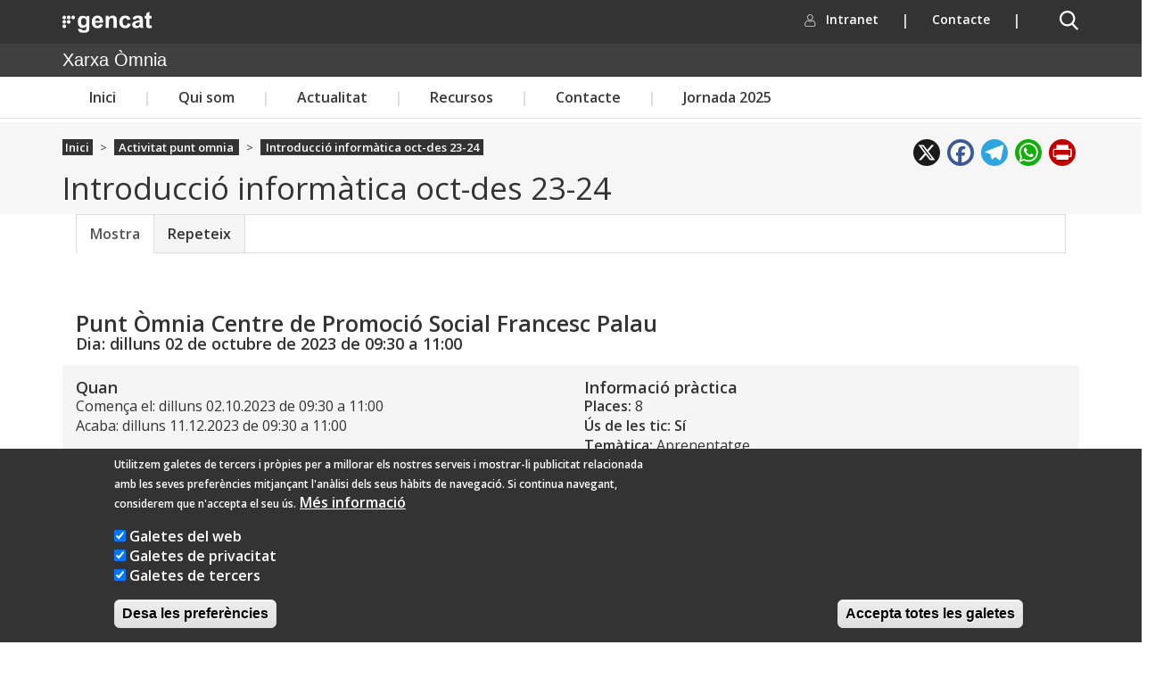

--- FILE ---
content_type: text/html; charset=utf-8
request_url: https://xarxaomnia.gencat.cat/activitat_punt_omnia/introducci-inform-tica-oct-des-23-24
body_size: 17919
content:



<!DOCTYPE html>
<html lang="ca" dir="ltr">
<head>
  <link rel="profile" href="http://www.w3.org/1999/xhtml/vocab" />
  <meta charset="utf-8">
  <meta name="viewport" content="width=device-width, initial-scale=1.0">
  <meta name="keywords" content="tecnologia, impressió 3d, impressores 3D, societat, internet, ajuda, robòtica, ofimàtica, accés a la tecnologia, tothom a la tecnologia, internet per a tothom, apren internet, curs, cursos informàtica, cursos word, curs gimp, formació internet, xarxa, treball en xarxa, formació excel, formació libreoffice, aprendre internet, internet segura, " />
  <meta http-equiv="Content-Type" content="text/html; charset=utf-8" />
<meta name="Generator" content="Drupal 7 (http://drupal.org)" />
<link rel="canonical" href="/activitat_punt_omnia/introducci-inform-tica-oct-des-23-24" />
<link rel="shortlink" href="/node/441466" />
  <title>Introducció informàtica oct-des 23-24 | Xarxa Òmnia</title>
  <link type="text/css" rel="stylesheet" href="https://xarxaomnia.gencat.cat/sites/xarxaomnia.gencat.cat/files/css/css_lQaZfjVpwP_oGNqdtWCSpJT1EMqXdMiU84ekLLxQnc4.css" media="all" />

<!--[if lte IE 8]>
<link type="text/css" rel="stylesheet" href="https://xarxaomnia.gencat.cat/sites/xarxaomnia.gencat.cat/files/css/css_47DEQpj8HBSa-_TImW-5JCeuQeRkm5NMpJWZG3hSuFU.css" media="screen" />
<![endif]-->
<link type="text/css" rel="stylesheet" href="https://xarxaomnia.gencat.cat/sites/xarxaomnia.gencat.cat/files/css/css_ZL8CN85PTLvwxHsv4xFKflJgZ_8BkWwjXqxna-lAOCQ.css" media="screen" />
<link type="text/css" rel="stylesheet" href="https://xarxaomnia.gencat.cat/sites/xarxaomnia.gencat.cat/files/css/css_lOAVzxurGlKXqV2f1Dxh-vt9cfCZeCH8afSGv4K9ntg.css" media="all" />
<link type="text/css" rel="stylesheet" href="https://xarxaomnia.gencat.cat/sites/xarxaomnia.gencat.cat/files/css/css__-zPe0ZCz2COVJEREA0Wazo50TmT3SK6BMUKEbKkXyE.css" media="all" />

<!--[if lte IE 8]>
<link type="text/css" rel="stylesheet" href="https://xarxaomnia.gencat.cat/sites/xarxaomnia.gencat.cat/files/css/css_47DEQpj8HBSa-_TImW-5JCeuQeRkm5NMpJWZG3hSuFU.css" media="all" />
<![endif]-->
<link type="text/css" rel="stylesheet" href="https://xarxaomnia.gencat.cat/sites/xarxaomnia.gencat.cat/files/css/css_b0qLI3PtOVJGwpzJCJK3vwtGCemurt-fHIxYLPGHlbk.css" media="all" />
<style>#sliding-popup.sliding-popup-bottom,#sliding-popup.sliding-popup-bottom .eu-cookie-withdraw-banner,.eu-cookie-withdraw-tab{background:#333;}#sliding-popup.sliding-popup-bottom.eu-cookie-withdraw-wrapper{background:transparent}#sliding-popup .popup-content #popup-text h1,#sliding-popup .popup-content #popup-text h2,#sliding-popup .popup-content #popup-text h3,#sliding-popup .popup-content #popup-text p,#sliding-popup label,#sliding-popup div,.eu-cookie-compliance-secondary-button,.eu-cookie-withdraw-tab{color:#fff !important;}.eu-cookie-withdraw-tab{border-color:#fff;}.eu-cookie-compliance-more-button{color:#fff !important;}
</style>
<link type="text/css" rel="stylesheet" href="https://cdn.jsdelivr.net/bootstrap/3.3.7/css/bootstrap.min.css" media="all" />
<link type="text/css" rel="stylesheet" href="https://xarxaomnia.gencat.cat/sites/xarxaomnia.gencat.cat/files/css/css_U6r40c9IMvB1TDCmej3dJdzOUiRw6E2YPmkusZBD13E.css" media="all" />
<link type="text/css" rel="stylesheet" href="https://xarxaomnia.gencat.cat/sites/xarxaomnia.gencat.cat/files/css/css_RDI8_jteB3kcCUowB0-L4ATHKOTeCSG8H7KAO8Hh7xA.css" media="all" />
<link type="text/css" rel="stylesheet" href="https://fonts.googleapis.com/css?family=Open+Sans:600,regular&amp;subset=latin" media="all" />
<link type="text/css" rel="stylesheet" href="https://xarxaomnia.gencat.cat/sites/default/themes/omnia/css/fpca_capcalera.css?t9ciw1" media="all" />
<link type="text/css" rel="stylesheet" href="https://xarxaomnia.gencat.cat/sites/default/themes/omnia/css/capcalera.css?t9ciw1" media="all" />
<link type="text/css" rel="stylesheet" href="https://xarxaomnia.gencat.cat/sites/default/themes/omnia/css/fpca_subcapcalera.css?t9ciw1" media="all" />
<link type="text/css" rel="stylesheet" href="https://xarxaomnia.gencat.cat/sites/default/themes/omnia/css/fpca_peu.css?t9ciw1" media="all" />
  <!-- HTML5 element support for IE6-8 -->
  <!--[if lt IE 9]>
    <script src="https://cdn.jsdelivr.net/html5shiv/3.7.3/html5shiv-printshiv.min.js"></script>
  <![endif]-->
  <script src="https://xarxaomnia.gencat.cat/sites/default/themes/omnia/js/jquery.min.js?v=1.10.2"></script>
<script src="https://xarxaomnia.gencat.cat/misc/jquery-extend-3.4.0.js?v=1.4.4"></script>
<script src="https://xarxaomnia.gencat.cat/misc/jquery-html-prefilter-3.5.0-backport.js?v=1.4.4"></script>
<script src="https://xarxaomnia.gencat.cat/misc/jquery.once.js?v=1.2"></script>
<script src="https://xarxaomnia.gencat.cat/misc/drupal.js?t9ciw1"></script>
<script>L_ROOT_URL = "/sites/all/libraries/leaflet/";</script>
<script src="https://xarxaomnia.gencat.cat/sites/all/libraries/leaflet/leaflet.js?t9ciw1"></script>
<script src="https://xarxaomnia.gencat.cat/sites/all/modules/eu_cookie_compliance/js/jquery.cookie-1.4.1.min.js?v=1.4.1"></script>
<script src="https://xarxaomnia.gencat.cat/sites/default/themes/omnia/js/jquery.form.js?v=3.51.0"></script>
<script src="https://xarxaomnia.gencat.cat/sites/all/libraries/leaflet_markercluster/dist/leaflet.markercluster.js?v=0.4"></script>
<script src="https://xarxaomnia.gencat.cat/misc/form-single-submit.js?v=7.99"></script>
<script src="https://xarxaomnia.gencat.cat/misc/ajax.js?v=7.99"></script>
<script src="https://cdn.jsdelivr.net/bootstrap/3.3.7/js/bootstrap.js"></script>
<script src="https://xarxaomnia.gencat.cat/sites/all/modules/admin_menu/admin_devel/admin_devel.js?t9ciw1"></script>
<script src="https://xarxaomnia.gencat.cat/sites/all/modules/webform_steps/webform_steps.js?t9ciw1"></script>
<script src="https://xarxaomnia.gencat.cat/sites/xarxaomnia.gencat.cat/files/languages/ca_4kqJVIDHR7NJT9PlakazdNwZbTJlpcubrkJGvAa_rEg.js?t9ciw1"></script>
<script src="https://xarxaomnia.gencat.cat/sites/all/modules/jquery_ajax_load/jquery_ajax_load.js?t9ciw1"></script>
<script src="https://xarxaomnia.gencat.cat/sites/xarxaomnia.gencat.cat/modules/omnia_ac/omnia_ac.js?t9ciw1"></script>
<script src="https://cdnjs.cloudflare.com/ajax/libs/moment.js/2.8.4/moment.min.js"></script>
<script src="https://xarxaomnia.gencat.cat/sites/all/modules/twitter_bootstrap_modal/twitter_bootstrap_modal.js?t9ciw1"></script>
<script src="https://xarxaomnia.gencat.cat/sites/all/modules/twitter_bootstrap_modal/twitter_bootstrap_modal_block/twitter_bootstrap_modal_block.js?t9ciw1"></script>
<script src="https://xarxaomnia.gencat.cat/sites/all/modules/custom_search/js/custom_search.js?t9ciw1"></script>
<script src="https://xarxaomnia.gencat.cat/sites/all/modules/leaflet/leaflet.drupal.js?t9ciw1"></script>
<script>L.Icon.Default.imagePath = "/sites/all/libraries/leaflet/images/";</script>
<script src="https://xarxaomnia.gencat.cat/sites/all/modules/views/js/base.js?t9ciw1"></script>
<script src="https://xarxaomnia.gencat.cat/sites/all/themes/bootstrap/js/misc/_progress.js?v=7.99"></script>
<script src="https://xarxaomnia.gencat.cat/sites/all/modules/views/js/ajax_view.js?t9ciw1"></script>
<script src="https://xarxaomnia.gencat.cat/sites/all/modules/matomo/matomo.js?t9ciw1"></script>
<script>var _paq = _paq || [];(function(){var u=(("https:" == document.location.protocol) ? "https://matomo.colectic.coop/" : "http://matomo.colectic.coop/");_paq.push(["setSiteId", "11"]);_paq.push(["setTrackerUrl", u+"piwik.php"]);_paq.push(["setDoNotTrack", 1]);_paq.push(["trackPageView"]);_paq.push(["setIgnoreClasses", ["no-tracking","colorbox"]]);_paq.push(["enableLinkTracking"]);var d=document,g=d.createElement("script"),s=d.getElementsByTagName("script")[0];g.type="text/javascript";g.defer=true;g.async=true;g.src=u+"piwik.js";s.parentNode.insertBefore(g,s);})();</script>
<script>window.a2a_config=window.a2a_config||{};window.da2a={done:false,html_done:false,script_ready:false,script_load:function(){var a=document.createElement('script'),s=document.getElementsByTagName('script')[0];a.type='text/javascript';a.async=true;a.src='https://static.addtoany.com/menu/page.js';s.parentNode.insertBefore(a,s);da2a.script_load=function(){};},script_onready:function(){da2a.script_ready=true;if(da2a.html_done)da2a.init();},init:function(){for(var i=0,el,target,targets=da2a.targets,length=targets.length;i<length;i++){el=document.getElementById('da2a_'+(i+1));target=targets[i];a2a_config.linkname=target.title;a2a_config.linkurl=target.url;if(el){a2a.init('page',{target:el});el.id='';}da2a.done=true;}da2a.targets=[];}};(function ($){Drupal.behaviors.addToAny = {attach: function (context, settings) {if (context !== document && window.da2a) {if(da2a.script_ready)a2a.init_all();da2a.script_load();}}}})(jQuery);a2a_config.callbacks=a2a_config.callbacks||[];a2a_config.callbacks.push({ready:da2a.script_onready});a2a_config.overlays=a2a_config.overlays||[];a2a_config.templates=a2a_config.templates||{};</script>
<script src="https://xarxaomnia.gencat.cat/sites/default/themes/omnia/js/simplebar.min.js?t9ciw1"></script>
<script src="https://xarxaomnia.gencat.cat/sites/default/themes/omnia/js/fpca_capcalera.js?t9ciw1"></script>
<script src="https://xarxaomnia.gencat.cat/sites/default/themes/omnia/js/fpca_cercadorGencat.js?t9ciw1"></script>
<script src="https://xarxaomnia.gencat.cat/sites/default/themes/omnia/js/fpca_subcapcalera.js?t9ciw1"></script>
<script src="https://xarxaomnia.gencat.cat/sites/default/themes/omnia/js/fpca_peu.js?t9ciw1"></script>
<script src="https://xarxaomnia.gencat.cat/sites/all/modules/ip_geoloc/js/ip_geoloc_leaflet_controls.js?t9ciw1"></script>
<script src="https://xarxaomnia.gencat.cat/sites/all/modules/leaflet_markercluster/leaflet_markercluster.drupal.js?t9ciw1"></script>
<script src="https://xarxaomnia.gencat.cat/sites/all/modules/leaflet_more_maps/leaflet_more_maps.js?t9ciw1"></script>
<script src="https://xarxaomnia.gencat.cat/sites/all/modules/ip_geoloc/js/ip_geoloc_leaflet_tagged_marker.js?t9ciw1"></script>
<script src="https://xarxaomnia.gencat.cat/sites/default/themes/omnia/js/script.js?t9ciw1"></script>
<script src="https://xarxaomnia.gencat.cat/sites/all/themes/bootstrap/js/modules/views/js/ajax_view.js?t9ciw1"></script>
<script src="https://xarxaomnia.gencat.cat/sites/all/themes/bootstrap/js/misc/ajax.js?t9ciw1"></script>
<script>jQuery.extend(Drupal.settings, {"basePath":"\/","pathPrefix":"","setHasJsCookie":0,"ajaxPageState":{"theme":"omnia","theme_token":"HK5mNGhAfEI2lNyH8HLuqSlAeNlRQU675AjK2ALljNg","js":{"sites\/all\/modules\/ip_geoloc\/js\/ip_geoloc_leaflet_hover.js":1,"sites\/all\/modules\/ip_geoloc\/js\/ip_geoloc_leaflet_zoom_on_click.js":1,"0":1,"1":1,"2":1,"sites\/all\/modules\/eu_cookie_compliance\/js\/eu_cookie_compliance.js":1,"sites\/default\/themes\/omnia\/js\/jquery.min.js":1,"misc\/jquery-extend-3.4.0.js":1,"misc\/jquery-html-prefilter-3.5.0-backport.js":1,"misc\/jquery.once.js":1,"misc\/drupal.js":1,"3":1,"sites\/all\/libraries\/leaflet\/leaflet.js":1,"sites\/all\/modules\/eu_cookie_compliance\/js\/jquery.cookie-1.4.1.min.js":1,"sites\/default\/themes\/omnia\/js\/jquery.form.js":1,"sites\/all\/libraries\/leaflet_markercluster\/dist\/leaflet.markercluster.js":1,"misc\/form-single-submit.js":1,"misc\/ajax.js":1,"https:\/\/cdn.jsdelivr.net\/bootstrap\/3.3.7\/js\/bootstrap.js":1,"sites\/all\/modules\/admin_menu\/admin_devel\/admin_devel.js":1,"sites\/all\/modules\/webform_steps\/webform_steps.js":1,"public:\/\/languages\/ca_4kqJVIDHR7NJT9PlakazdNwZbTJlpcubrkJGvAa_rEg.js":1,"sites\/all\/modules\/jquery_ajax_load\/jquery_ajax_load.js":1,"sites\/xarxaomnia.gencat.cat\/modules\/omnia_ac\/omnia_ac.js":1,"https:\/\/cdnjs.cloudflare.com\/ajax\/libs\/moment.js\/2.8.4\/moment.min.js":1,"sites\/all\/modules\/twitter_bootstrap_modal\/twitter_bootstrap_modal.js":1,"sites\/all\/modules\/twitter_bootstrap_modal\/twitter_bootstrap_modal_block\/twitter_bootstrap_modal_block.js":1,"sites\/all\/modules\/custom_search\/js\/custom_search.js":1,"sites\/all\/modules\/leaflet\/leaflet.drupal.js":1,"4":1,"sites\/all\/modules\/views\/js\/base.js":1,"sites\/all\/themes\/bootstrap\/js\/misc\/_progress.js":1,"sites\/all\/modules\/views\/js\/ajax_view.js":1,"sites\/all\/modules\/matomo\/matomo.js":1,"5":1,"6":1,"sites\/default\/themes\/omnia\/js\/simplebar.min.js":1,"sites\/default\/themes\/omnia\/js\/fpca_capcalera.js":1,"sites\/default\/themes\/omnia\/js\/fpca_cercadorGencat.js":1,"sites\/default\/themes\/omnia\/js\/fpca_subcapcalera.js":1,"sites\/default\/themes\/omnia\/js\/fpca_peu.js":1,"sites\/all\/modules\/ip_geoloc\/js\/ip_geoloc_leaflet_controls.js":1,"sites\/all\/modules\/leaflet_markercluster\/leaflet_markercluster.drupal.js":1,"sites\/all\/modules\/leaflet_more_maps\/leaflet_more_maps.js":1,"sites\/all\/modules\/ip_geoloc\/js\/ip_geoloc_leaflet_tagged_marker.js":1,"sites\/default\/themes\/omnia\/js\/script.js":1,"sites\/all\/themes\/bootstrap\/js\/modules\/views\/js\/ajax_view.js":1,"sites\/all\/themes\/bootstrap\/js\/misc\/ajax.js":1},"css":{"modules\/system\/system.base.css":1,"sites\/all\/libraries\/leaflet_markercluster\/dist\/MarkerCluster.Default.ie.css":1,"sites\/all\/libraries\/leaflet_markercluster\/dist\/MarkerCluster.css":1,"sites\/all\/libraries\/leaflet_markercluster\/dist\/MarkerCluster.Default.css":1,"sites\/xarxaomnia.gencat.cat\/modules\/omnia_ac\/omnia_ac.css":1,"sites\/xarxaomnia.gencat.cat\/modules\/omnia_csv_import\/css\/omnia_csv_import.css":1,"sites\/all\/modules\/date\/date_api\/date.css":1,"sites\/all\/modules\/date\/date_popup\/themes\/datepicker.1.7.css":1,"sites\/all\/modules\/date\/date_repeat_field\/date_repeat_field.css":1,"modules\/field\/theme\/field.css":1,"modules\/node\/node.css":1,"sites\/all\/modules\/contrib\/office_hours\/office_hours.css":1,"sites\/xarxaomnia.gencat.cat\/modules\/omnia_dades\/css\/omnia_dades.css":1,"sites\/xarxaomnia.gencat.cat\/modules\/omnia_dades\/modules\/omnia_dades_activitats_soc\/css\/omnia_dades_objectius.css":1,"sites\/xarxaomnia.gencat.cat\/modules\/omnia_dades\/modules\/omnia_dades_assitencia\/css\/omnia_dades_assistencia.css":1,"sites\/xarxaomnia.gencat.cat\/modules\/omnia_dades\/modules\/omnia_dades_cites\/css\/omnia_dades_cites.css":1,"sites\/xarxaomnia.gencat.cat\/modules\/omnia_dades\/modules\/omnia_dades_memories\/css\/omnia_dades_memories.css":1,"sites\/xarxaomnia.gencat.cat\/modules\/omnia_dades\/modules\/omnia_dades_objectius\/css\/omnia_dades_objectius.css":1,"sites\/xarxaomnia.gencat.cat\/modules\/omnia_dades\/modules\/omnia_dades_soc\/css\/omnia_dades_soc.css":1,"sites\/xarxaomnia.gencat.cat\/modules\/omnia_dades\/modules\/omnia_dades_taula_horaria\/css\/omnia_dades_taula_horaria.css":1,"sites\/xarxaomnia.gencat.cat\/modules\/omnia_dades\/modules\/omnia_dades_taula_punts\/css\/omnia_dades_taula_punts.css":1,"sites\/xarxaomnia.gencat.cat\/modules\/omnia_dades_trimestrals\/css\/omnia_dades_trimestrals.css":1,"sites\/all\/modules\/calendar\/css\/calendar_multiday.css":1,"sites\/all\/modules\/views\/css\/views.css":1,"sites\/all\/modules\/ckeditor\/css\/ckeditor.css":1,"sites\/all\/modules\/ctools\/css\/ctools.css":1,"sites\/all\/modules\/rate\/rate.css":1,"sites\/all\/modules\/twitter_bootstrap_modal\/twitter_bootstrap_modal_block\/twitter_bootstrap_modal_block.css":1,"sites\/all\/modules\/panels\/css\/panels.css":1,"sites\/all\/modules\/ip_geoloc\/css\/ip_geoloc_leaflet_controls.css":1,"sites\/all\/libraries\/leaflet\/leaflet.css":1,"sites\/all\/libraries\/leaflet\/leaflet.ie.css":1,"sites\/all\/modules\/ip_geoloc\/css\/ip_geoloc_leaflet_markers.css":1,"sites\/all\/modules\/eu_cookie_compliance\/css\/eu_cookie_compliance.css":1,"sites\/all\/modules\/addtoany\/addtoany.css":1,"sites\/all\/libraries\/fontawesome\/css\/all.css":1,"0":1,"https:\/\/cdn.jsdelivr.net\/bootstrap\/3.3.7\/css\/bootstrap.min.css":1,"sites\/all\/themes\/bootstrap\/css\/3.4.0\/overrides.min.css":1,"sites\/default\/themes\/omnia\/css\/style.css":1,"sites\/default\/themes\/omnia\/css\/mail.css":1,"sites\/xarxaomnia.gencat.cat\/files\/fontyourface\/font.css":1,"https:\/\/fonts.googleapis.com\/css?family=Open+Sans:600,regular\u0026subset=latin":1,"sites\/default\/themes\/omnia\/css\/fpca_capcalera.css":1,"sites\/default\/themes\/omnia\/css\/capcalera.css":1,"sites\/default\/themes\/omnia\/css\/fpca_subcapcalera.css":1,"sites\/default\/themes\/omnia\/css\/fpca_peu.css":1}},"jcarousel":{"ajaxPath":"\/jcarousel\/ajax\/views"},"jquery_ajax_load":{"trigger":".jquery_ajax_load\r","target":"#jquery_ajax_load","toggle":0,"animation":0,"base_path":"\/","module_path":"sites\/all\/modules\/jquery_ajax_load","site_name":"Xarxa \u00d2mnia","TBtrigger":".twitter_bootstrap_modal\r,.tb_modal","TBmodaltrigger":".tb_modal\r,.bs_modal","TBmodule":"sites\/all\/modules\/twitter_bootstrap_modal","TBpath":"\/","TBname":"Xarxa \u00d2mnia"},"twitter_bootstrap_modal_block":{"trigger":"","link_type":"btn-link"},"custom_search":{"form_target":"_self","solr":1},"leaflet":[{"mapId":"ip-geoloc-map-of-view-mapa_participacio-block-21b15dfd8e523bf5416aba8058c5c4da","map":{"label":"OSM Mapnik","description":"Leaflet default map.","settings":{"zoomDefault":10,"minZoom":0,"maxZoom":17,"dragging":true,"touchZoom":true,"scrollWheelZoom":false,"doubleClickZoom":true,"zoomControl":true,"attributionControl":true,"trackResize":true,"fadeAnimation":true,"zoomAnimation":true,"closePopupOnClick":true,"zoom":7,"revertLastMarkerOnMapOut":false,"maxClusterRadius":60,"disableClusteringAtZoom":"13","addRegionToolTips":false,"hullHugFactor":"auto","touchMode":"auto","animateAddingMarkers":true,"allowClustersOfOne":true,"spiderfyDistanceMultiplier":4,"zoomIndicator":false,"zoomOnClick":14,"resetControl":{"label":"R"},"clusterControl":false,"scaleControl":false,"gotoContentOnClick":false,"openBalloonsOnHover":false,"polygonAddShadowOnHover":0,"shadowOnHoverEffect":"animated blur","useTweenMaxForShadowOnHover":"2.1.3","polygonFillOpacityOnHover":"0.6","polygonLineWeightOnHover":""},"layers":{"earth":{"urlTemplate":"\/\/{s}.tile.openstreetmap.org\/{z}\/{x}\/{y}.png","options":{"attribution":"OSM Mapnik"}}},"center":{"lat":"41.703","lon":"1.741","force":true}},"features":[{"type":"point","title":" Sessi\u00f3 presencial 23 - Amposta, La Fatarella, Tortosa","lat":"40.814660","lon":"0.516930","feature_id":"363063","popup":"\u003Ca href=\u0022\/agenda\/sessi-presencial-23-amposta-la-fatarella-tortosa\u0022\u003E Sessi\u00f3 presencial 23 - Amposta, La Fatarella, Tortosa\u003C\/a\u003E\u003Cbr \/\u003ETortosa\u003Cbr \/\u003E\u003Cspan class=\u0022date-display-single\u0022\u003Edimarts, 29 octubre, 2019 - \u003Cspan class=\u0022date-display-range\u0022\u003E\u003Cspan class=\u0022date-display-start\u0022\u003E17:30\u003C\/span\u003E - \u003Cspan class=\u0022date-display-end\u0022\u003E19:00\u003C\/span\u003E\u003C\/span\u003E\u003C\/span\u003E","tooltip":" Sessi\u00f3 presencial 23 - Amposta, La Fatarella, Tortosa","cssClass":"tag-inside-marker"},{"type":"point","title":"Sessi\u00f3 presencial 12 - Badia del Vall\u00e8s, Barber\u00e0 del Vall\u00e8s, les Franqueses del Vall\u00e8s, Mollet del Vall\u00e8s, Sabadell ","lat":"41.526310","lon":"2.110410","feature_id":"363230","popup":"\u003Ca href=\u0022\/agenda\/sessi-presencial-12-badia-del-vall-s-barber-del-vall-s-les-franqueses-del-vall-s-mollet-del\u0022\u003ESessi\u00f3 presencial 12 - Badia del Vall\u00e8s, Barber\u00e0 del Vall\u00e8s, les Franqueses del Vall\u00e8s, Mollet del Vall\u00e8s, Sabadell \u003C\/a\u003E\u003Cbr \/\u003ESabadell\u003Cbr \/\u003E\u003Cspan class=\u0022date-display-single\u0022\u003Edimarts, 8 octubre, 2019 - \u003Cspan class=\u0022date-display-range\u0022\u003E\u003Cspan class=\u0022date-display-start\u0022\u003E10:00\u003C\/span\u003E - \u003Cspan class=\u0022date-display-end\u0022\u003E12:30\u003C\/span\u003E\u003C\/span\u003E\u003C\/span\u003E","tooltip":"Sessi\u00f3 presencial 12 - Badia del Vall\u00e8s, Barber\u00e0 del Vall\u00e8s, les Franqueses del Vall\u00e8s, Mollet del Vall\u00e8s, Sabadell ","cssClass":"tag-inside-marker"},{"type":"point","title":"Sessi\u00f3 presencial 21 tarda - Constant\u00ed, Reus, Riudoms, Roda de Ber\u00e0, Tarragona, Torredembarra, Valls, Vandell\u00f2s i l\u0027Hospitalet de l\u0027Infant, Vilallonga del Camp","lat":"41.117120","lon":"1.204280","feature_id":"363240","popup":"\u003Ca href=\u0022\/agenda\/sessi-presencial-21-tarda-constant-reus-riudoms-roda-de-ber-tarragona-torredembarra-valls\u0022\u003ESessi\u00f3 presencial 21 tarda - Constant\u00ed, Reus, Riudoms, Roda de Ber\u00e0, Tarragona, Torredembarra, Valls, Vandell\u00f2s i l\u0026#039;Hospitalet de l\u0026#039;Infant, Vilallonga del Camp\u003C\/a\u003E\u003Cbr \/\u003ETarragona\u003Cbr \/\u003E\u003Cspan class=\u0022date-display-single\u0022\u003Edimecres, 23 octubre, 2019 - \u003Cspan class=\u0022date-display-range\u0022\u003E\u003Cspan class=\u0022date-display-start\u0022\u003E18:00\u003C\/span\u003E - \u003Cspan class=\u0022date-display-end\u0022\u003E20:30\u003C\/span\u003E\u003C\/span\u003E\u003C\/span\u003E","tooltip":"Sessi\u00f3 presencial 21 tarda - Constant\u00ed, Reus, Riudoms, Roda de Ber\u00e0, Tarragona, Torredembarra, Valls, Vandell\u00f2s i l\u0026#039;Hospitalet de l\u0026#039;Infant, Vilallonga del Camp","cssClass":"tag-inside-marker"},{"type":"point","title":"Sessi\u00f3 presencial 20 mat\u00ed - Constant\u00ed, Reus, Riudoms, Roda de Ber\u00e0, Tarragona, Torredembarra, Valls, Vandell\u00f2s i l\u0027Hospitalet de l\u0027Infant, Vilallonga del Camp","lat":"41.117120","lon":"1.204280","feature_id":"363239","popup":"\u003Ca href=\u0022\/agenda\/sessi-presencial-20-mat-constant-reus-riudoms-roda-de-ber-tarragona-torredembarra-valls\u0022\u003ESessi\u00f3 presencial 20 mat\u00ed - Constant\u00ed, Reus, Riudoms, Roda de Ber\u00e0, Tarragona, Torredembarra, Valls, Vandell\u00f2s i l\u0026#039;Hospitalet de l\u0026#039;Infant, Vilallonga del Camp\u003C\/a\u003E\u003Cbr \/\u003ETarragona\u003Cbr \/\u003E\u003Cspan class=\u0022date-display-single\u0022\u003Edimecres, 23 octubre, 2019 - \u003Cspan class=\u0022date-display-range\u0022\u003E\u003Cspan class=\u0022date-display-start\u0022\u003E10:00\u003C\/span\u003E - \u003Cspan class=\u0022date-display-end\u0022\u003E12:30\u003C\/span\u003E\u003C\/span\u003E\u003C\/span\u003E","tooltip":"Sessi\u00f3 presencial 20 mat\u00ed - Constant\u00ed, Reus, Riudoms, Roda de Ber\u00e0, Tarragona, Torredembarra, Valls, Vandell\u00f2s i l\u0026#039;Hospitalet de l\u0026#039;Infant, Vilallonga del Camp","cssClass":"tag-inside-marker"},{"type":"point","title":"Sessi\u00f3 presencial 19 tarda - Banyoles, Blanes, l\u0027Escala, Figueres, Girona, Jonquera, la Palafrugell, Ripoll, Salt","lat":"41.976252","lon":"2.790699","feature_id":"363238","popup":"\u003Ca href=\u0022\/agenda\/sessi-presencial-19-tarda-banyoles-blanes-lescala-figueres-girona-jonquera-la-palafrugell\u0022\u003ESessi\u00f3 presencial 19 tarda - Banyoles, Blanes, l\u0026#039;Escala, Figueres, Girona, Jonquera, la Palafrugell, Ripoll, Salt\u003C\/a\u003E\u003Cbr \/\u003ESalt\u003Cbr \/\u003E\u003Cspan class=\u0022date-display-single\u0022\u003Edilluns, 21 octubre, 2019 - \u003Cspan class=\u0022date-display-range\u0022\u003E\u003Cspan class=\u0022date-display-start\u0022\u003E18:00\u003C\/span\u003E - \u003Cspan class=\u0022date-display-end\u0022\u003E20:30\u003C\/span\u003E\u003C\/span\u003E\u003C\/span\u003E","tooltip":"Sessi\u00f3 presencial 19 tarda - Banyoles, Blanes, l\u0026#039;Escala, Figueres, Girona, Jonquera, la Palafrugell, Ripoll, Salt","cssClass":"tag-inside-marker"},{"type":"point","title":"Sessi\u00f3 presencial 18 mat\u00ed - Banyoles, Blanes, l\u0027Escala, Figueres, Girona, Jonquera, la Palafrugell, Ripoll, Salt ","lat":"41.976252","lon":"2.790699","feature_id":"363237","popup":"\u003Ca href=\u0022\/agenda\/sessi-presencial-18-mat-banyoles-blanes-lescala-figueres-girona-jonquera-la-palafrugell\u0022\u003ESessi\u00f3 presencial 18 mat\u00ed - Banyoles, Blanes, l\u0026#039;Escala, Figueres, Girona, Jonquera, la Palafrugell, Ripoll, Salt \u003C\/a\u003E\u003Cbr \/\u003ESalt\u003Cbr \/\u003E\u003Cspan class=\u0022date-display-single\u0022\u003Edilluns, 21 octubre, 2019 - \u003Cspan class=\u0022date-display-range\u0022\u003E\u003Cspan class=\u0022date-display-start\u0022\u003E10:00\u003C\/span\u003E - \u003Cspan class=\u0022date-display-end\u0022\u003E12:30\u003C\/span\u003E\u003C\/span\u003E\u003C\/span\u003E","tooltip":"Sessi\u00f3 presencial 18 mat\u00ed - Banyoles, Blanes, l\u0026#039;Escala, Figueres, Girona, Jonquera, la Palafrugell, Ripoll, Salt ","cssClass":"tag-inside-marker"},{"type":"point","title":"Sessi\u00f3 presencial 17 - Centres penitenciaris","lat":"41.391760","lon":"2.176340","feature_id":"363236","popup":"\u003Ca href=\u0022\/agenda\/sessi-presencial-17-centres-penitenciaris\u0022\u003ESessi\u00f3 presencial 17 - Centres penitenciaris\u003C\/a\u003E\u003Cbr \/\u003EBarcelona\u003Cbr \/\u003E\u003Cspan class=\u0022date-display-single\u0022\u003Edijous, 17 octubre, 2019 - \u003Cspan class=\u0022date-display-range\u0022\u003E\u003Cspan class=\u0022date-display-start\u0022\u003E10:00\u003C\/span\u003E - \u003Cspan class=\u0022date-display-end\u0022\u003E12:30\u003C\/span\u003E\u003C\/span\u003E\u003C\/span\u003E","tooltip":"Sessi\u00f3 presencial 17 - Centres penitenciaris","cssClass":"tag-inside-marker"},{"type":"point","title":"Sessi\u00f3 presencial 16 tarda - Badalona, Sant Adri\u00e0 de Bes\u00f2s","lat":"41.444960","lon":"2.222170","feature_id":"363235","popup":"\u003Ca href=\u0022\/agenda\/sessi-presencial-16-tarda-badalona-sant-adri-de-bes-s\u0022\u003ESessi\u00f3 presencial 16 tarda - Badalona, Sant Adri\u00e0 de Bes\u00f2s\u003C\/a\u003E\u003Cbr \/\u003EBadalona\u003Cbr \/\u003E\u003Cspan class=\u0022date-display-single\u0022\u003Edimarts, 15 octubre, 2019 - \u003Cspan class=\u0022date-display-range\u0022\u003E\u003Cspan class=\u0022date-display-start\u0022\u003E10:00\u003C\/span\u003E - \u003Cspan class=\u0022date-display-end\u0022\u003E12:30\u003C\/span\u003E\u003C\/span\u003E\u003C\/span\u003E","tooltip":"Sessi\u00f3 presencial 16 tarda - Badalona, Sant Adri\u00e0 de Bes\u00f2s","cssClass":"tag-inside-marker"},{"type":"point","title":"Sessi\u00f3 presencial 15 mat\u00ed - Badalona, Sant Adri\u00e0 de Bes\u00f2s","lat":"41.444960","lon":"2.222170","feature_id":"363234","popup":"\u003Ca href=\u0022\/agenda\/sessi-presencial-15-mat-badalona-sant-adri-de-bes-s\u0022\u003ESessi\u00f3 presencial 15 mat\u00ed - Badalona, Sant Adri\u00e0 de Bes\u00f2s\u003C\/a\u003E\u003Cbr \/\u003EBadalona\u003Cbr \/\u003E\u003Cspan class=\u0022date-display-single\u0022\u003Edimarts, 15 octubre, 2019 - \u003Cspan class=\u0022date-display-range\u0022\u003E\u003Cspan class=\u0022date-display-start\u0022\u003E10:00\u003C\/span\u003E - \u003Cspan class=\u0022date-display-end\u0022\u003E12:30\u003C\/span\u003E\u003C\/span\u003E\u003C\/span\u003E","tooltip":"Sessi\u00f3 presencial 15 mat\u00ed - Badalona, Sant Adri\u00e0 de Bes\u00f2s","cssClass":"tag-inside-marker"},{"type":"point","title":"Sessi\u00f3 presencial 14 tarda - Rub\u00ed, Terrassa ","lat":"41.572260","lon":"2.018020","feature_id":"363232","popup":"\u003Ca href=\u0022\/agenda\/sessi-presencial-14-tarda-rub-terrassa\u0022\u003ESessi\u00f3 presencial 14 tarda - Rub\u00ed, Terrassa \u003C\/a\u003E\u003Cbr \/\u003ETerrassa\u003Cbr \/\u003E\u003Cspan class=\u0022date-display-single\u0022\u003Edijous, 10 octubre, 2019 - \u003Cspan class=\u0022date-display-range\u0022\u003E\u003Cspan class=\u0022date-display-start\u0022\u003E17:30\u003C\/span\u003E - \u003Cspan class=\u0022date-display-end\u0022\u003E19:30\u003C\/span\u003E\u003C\/span\u003E\u003C\/span\u003E","tooltip":"Sessi\u00f3 presencial 14 tarda - Rub\u00ed, Terrassa ","cssClass":"tag-inside-marker"},{"type":"point","title":"Sessi\u00f3 presencial 13 mat\u00ed - Rub\u00ed, Terrassa ","lat":"41.572260","lon":"2.018020","feature_id":"363231","popup":"\u003Ca href=\u0022\/agenda\/sessi-presencial-13-mat-rub-terrassa\u0022\u003ESessi\u00f3 presencial 13 mat\u00ed - Rub\u00ed, Terrassa \u003C\/a\u003E\u003Cbr \/\u003ETerrassa\u003Cbr \/\u003E\u003Cspan class=\u0022date-display-single\u0022\u003Edijous, 10 octubre, 2019 - \u003Cspan class=\u0022date-display-range\u0022\u003E\u003Cspan class=\u0022date-display-start\u0022\u003E10:00\u003C\/span\u003E - \u003Cspan class=\u0022date-display-end\u0022\u003E12:30\u003C\/span\u003E\u003C\/span\u003E\u003C\/span\u003E","tooltip":"Sessi\u00f3 presencial 13 mat\u00ed - Rub\u00ed, Terrassa ","cssClass":"tag-inside-marker"},{"type":"point","title":"Sessi\u00f3 presencial 11 - Barcelona","lat":"41.444220","lon":"2.175510","feature_id":"363229","popup":"\u003Ca href=\u0022\/agenda\/sessi-presencial-11-barcelona\u0022\u003ESessi\u00f3 presencial 11 - Barcelona\u003C\/a\u003E\u003Cbr \/\u003EBarcelona\u003Cbr \/\u003E\u003Cspan class=\u0022date-display-single\u0022\u003Edivendres, 4 octubre, 2019 - \u003Cspan class=\u0022date-display-range\u0022\u003E\u003Cspan class=\u0022date-display-start\u0022\u003E10:00\u003C\/span\u003E - \u003Cspan class=\u0022date-display-end\u0022\u003E12:30\u003C\/span\u003E\u003C\/span\u003E\u003C\/span\u003E","tooltip":"Sessi\u00f3 presencial 11 - Barcelona","cssClass":"tag-inside-marker"},{"type":"point","title":"Sessi\u00f3 presencial 1 - Berga, Manlleu, Manresa, Solsona, Vic ","lat":"41.713340","lon":"1.805680","feature_id":"363064","popup":"\u003Ca href=\u0022\/agenda\/sessi-presencial-1-berga-manlleu-manresa-solsona-vic\u0022\u003ESessi\u00f3 presencial 1 - Berga, Manlleu, Manresa, Solsona, Vic \u003C\/a\u003E\u003Cbr \/\u003EManresa\u003Cbr \/\u003E\u003Cspan class=\u0022date-display-single\u0022\u003Edijous, 11 juliol, 2019 - \u003Cspan class=\u0022date-display-range\u0022\u003E\u003Cspan class=\u0022date-display-start\u0022\u003E16:00\u003C\/span\u003E - \u003Cspan class=\u0022date-display-end\u0022\u003E18:30\u003C\/span\u003E\u003C\/span\u003E\u003C\/span\u003E","tooltip":"Sessi\u00f3 presencial 1 - Berga, Manlleu, Manresa, Solsona, Vic ","cssClass":"tag-inside-marker"},{"type":"point","title":"Sessi\u00f3 presencial 10 - l\u0027Hospitalet de Llobregat","lat":"41.356150","lon":"2.117320","feature_id":"363228","popup":"\u003Ca href=\u0022\/agenda\/sessi-presencial-10-lhospitalet-de-llobregat\u0022\u003ESessi\u00f3 presencial 10 - l\u0026#039;Hospitalet de Llobregat\u003C\/a\u003E\u003Cbr \/\u003EHospitalet de Llobregat\u003Cbr \/\u003E\u003Cspan class=\u0022date-display-single\u0022\u003Edimarts, 1 octubre, 2019 - 17:30\u003C\/span\u003E","tooltip":"Sessi\u00f3 presencial 10 - l\u0026#039;Hospitalet de Llobregat","cssClass":"tag-inside-marker"},{"type":"point","title":"Sessi\u00f3 presencial 9 - Barcelona","lat":"41.423140","lon":"2.208610","feature_id":"363227","popup":"\u003Ca href=\u0022\/agenda\/sessi-presencial-9-barcelona\u0022\u003ESessi\u00f3 presencial 9 - Barcelona\u003C\/a\u003E\u003Cbr \/\u003EBarcelona\u003Cbr \/\u003E\u003Cspan class=\u0022date-display-single\u0022\u003Edivendres, 27 setembre, 2019 - \u003Cspan class=\u0022date-display-range\u0022\u003E\u003Cspan class=\u0022date-display-start\u0022\u003E11:00\u003C\/span\u003E - \u003Cspan class=\u0022date-display-end\u0022\u003E13:30\u003C\/span\u003E\u003C\/span\u003E\u003C\/span\u003E","tooltip":"Sessi\u00f3 presencial 9 - Barcelona","cssClass":"tag-inside-marker"},{"type":"point","title":"Sessi\u00f3 presencial 8 tarda - Barcelona","lat":"41.378400","lon":"2.156910","feature_id":"363226","popup":"\u003Ca href=\u0022\/agenda\/sessi-presencial-8-tarda-barcelona\u0022\u003ESessi\u00f3 presencial 8 tarda - Barcelona\u003C\/a\u003E\u003Cbr \/\u003EBarcelona\u003Cbr \/\u003E\u003Cspan class=\u0022date-display-single\u0022\u003Edimecres, 25 setembre, 2019 - \u003Cspan class=\u0022date-display-range\u0022\u003E\u003Cspan class=\u0022date-display-start\u0022\u003E18:00\u003C\/span\u003E - \u003Cspan class=\u0022date-display-end\u0022\u003E20:30\u003C\/span\u003E\u003C\/span\u003E\u003C\/span\u003E","tooltip":"Sessi\u00f3 presencial 8 tarda - Barcelona","cssClass":"tag-inside-marker"},{"type":"point","title":"Sessi\u00f3 presencial 7 mat\u00ed - Barcelona","lat":"41.378400","lon":"2.156910","feature_id":"363223","popup":"\u003Ca href=\u0022\/agenda\/sessi-presencial-7-mat-barcelona\u0022\u003ESessi\u00f3 presencial 7 mat\u00ed - Barcelona\u003C\/a\u003E\u003Cbr \/\u003EBarcelona\u003Cbr \/\u003E\u003Cspan class=\u0022date-display-single\u0022\u003Edimecres, 25 setembre, 2019 - \u003Cspan class=\u0022date-display-range\u0022\u003E\u003Cspan class=\u0022date-display-start\u0022\u003E10:00\u003C\/span\u003E - \u003Cspan class=\u0022date-display-end\u0022\u003E12:30\u003C\/span\u003E\u003C\/span\u003E\u003C\/span\u003E","tooltip":"Sessi\u00f3 presencial 7 mat\u00ed - Barcelona","cssClass":"tag-inside-marker"},{"type":"point","title":" Sessi\u00f3 presencial 6 - Prat de Llobregat, Sant Boi de Llobregat, Viladecans","lat":"41.316470","lon":"2.088190","feature_id":"363070","popup":"\u003Ca href=\u0022\/agenda\/sessi-presencial-6-prat-de-llobregat-sant-boi-de-llobregat-viladecans\u0022\u003E Sessi\u00f3 presencial 6 - Prat de Llobregat, Sant Boi de Llobregat, Viladecans\u003C\/a\u003E\u003Cbr \/\u003EEl Prat de Llobregat\u003Cbr \/\u003E\u003Cspan class=\u0022date-display-single\u0022\u003Edijous, 19 setembre, 2019 - 10:00\u003C\/span\u003E","tooltip":" Sessi\u00f3 presencial 6 - Prat de Llobregat, Sant Boi de Llobregat, Viladecans","cssClass":"tag-inside-marker"},{"type":"point","title":"Sessi\u00f3 presencial 5 - Martorell, Molins de Rei, Sant Vicen\u00e7 dels Horts, Santa Coloma de Cervell\u00f3, Torrelles de Llobregat ","lat":"41.404110","lon":"2.028780","feature_id":"363069","popup":"\u003Ca href=\u0022\/agenda\/sessi-presencial-5-martorell-molins-de-rei-sant-vicen-dels-horts-santa-coloma-de-cervell\u0022\u003ESessi\u00f3 presencial 5 - Martorell, Molins de Rei, Sant Vicen\u00e7 dels Horts, Santa Coloma de Cervell\u00f3, Torrelles de Llobregat \u003C\/a\u003E\u003Cbr \/\u003EMolins de Rei\u003Cbr \/\u003E\u003Cspan class=\u0022date-display-single\u0022\u003Edimarts, 17 setembre, 2019 - 10:00\u003C\/span\u003E","tooltip":"Sessi\u00f3 presencial 5 - Martorell, Molins de Rei, Sant Vicen\u00e7 dels Horts, Santa Coloma de Cervell\u00f3, Torrelles de Llobregat ","cssClass":"tag-inside-marker"},{"type":"point","title":" Sessi\u00f3 presencial 4 - Cornell\u00e0 de Llobregat","lat":"41.360130","lon":"2.059880","feature_id":"363068","popup":"\u003Ca href=\u0022\/agenda\/sessi-presencial-4-cornell-de-llobregat\u0022\u003E Sessi\u00f3 presencial 4 - Cornell\u00e0 de Llobregat\u003C\/a\u003E\u003Cbr \/\u003ECornell\u00e0 de Llobregat\u003Cbr \/\u003E\u003Cspan class=\u0022date-display-single\u0022\u003Edimarts, 23 juliol, 2019 - 10:00\u003C\/span\u003E","tooltip":" Sessi\u00f3 presencial 4 - Cornell\u00e0 de Llobregat","cssClass":"tag-inside-marker"},{"type":"point","title":"Sessi\u00f3 presencial 3 - Cervera, Lleida, T\u00e0rrega","lat":"41.613640","lon":"0.611360","feature_id":"363067","popup":"\u003Ca href=\u0022\/agenda\/sessi-presencial-3-cervera-lleida-t-rrega\u0022\u003ESessi\u00f3 presencial 3 - Cervera, Lleida, T\u00e0rrega\u003C\/a\u003E\u003Cbr \/\u003ELleida\u003Cbr \/\u003E\u003Cspan class=\u0022date-display-single\u0022\u003Edijous, 18 juliol, 2019 - \u003Cspan class=\u0022date-display-range\u0022\u003E\u003Cspan class=\u0022date-display-start\u0022\u003E10:00\u003C\/span\u003E - \u003Cspan class=\u0022date-display-end\u0022\u003E12:30\u003C\/span\u003E\u003C\/span\u003E\u003C\/span\u003E","tooltip":"Sessi\u00f3 presencial 3 - Cervera, Lleida, T\u00e0rrega","cssClass":"tag-inside-marker"},{"type":"point","title":"Sessi\u00f3 presencial 2 - Igualada, Masquefa, Vendrell, Vilanova del Cam\u00ed","lat":"41.580520","lon":"1.632450","feature_id":"363065","popup":"\u003Ca href=\u0022\/agenda\/sessi-presencial-2-igualada-masquefa-vendrell-vilanova-del-cam\u0022\u003ESessi\u00f3 presencial 2 - Igualada, Masquefa, Vendrell, Vilanova del Cam\u00ed\u003C\/a\u003E\u003Cbr \/\u003EIgualada\u003Cbr \/\u003E\u003Cspan class=\u0022date-display-single\u0022\u003Edimarts, 16 juliol, 2019 - 10:00\u003C\/span\u003E","tooltip":"Sessi\u00f3 presencial 2 - Igualada, Masquefa, Vendrell, Vilanova del Cam\u00ed","cssClass":"tag-inside-marker"},{"type":"point","title":"Sessi\u00f3 presencial 22 - la Isona i Conca Dell\u00e0, Les, la Seu d\u0027Urgell","lat":"42.353280","lon":"1.460450","feature_id":"363241","popup":"\u003Ca href=\u0022\/agenda\/sessi-presencial-22-la-isona-i-conca-dell-les-la-seu-durgell\u0022\u003ESessi\u00f3 presencial 22 - la Isona i Conca Dell\u00e0, Les, la Seu d\u0026#039;Urgell\u003C\/a\u003E\u003Cbr \/\u003ELa Seu d\u0026#039;Urgell\u003Cbr \/\u003E\u003Cspan class=\u0022date-display-single\u0022\u003Edilluns, 28 octubre, 2019 - \u003Cspan class=\u0022date-display-range\u0022\u003E\u003Cspan class=\u0022date-display-start\u0022\u003E10:00\u003C\/span\u003E - \u003Cspan class=\u0022date-display-end\u0022\u003E12:30\u003C\/span\u003E\u003C\/span\u003E\u003C\/span\u003E","tooltip":"Sessi\u00f3 presencial 22 - la Isona i Conca Dell\u00e0, Les, la Seu d\u0026#039;Urgell","cssClass":"tag-inside-marker"}]}],"better_exposed_filters":{"views":{"mapa_participacio":{"displays":{"block":{"filters":[]}}},"actualitat":{"displays":{"block_2":{"filters":[]},"block_1":{"filters":[]}}},"Recursos":{"displays":{"block_2":{"filters":[]}}},"darrera_activitat_per_punt":{"displays":{"block_1":{"filters":[]},"block":{"filters":[]}}},"tweets":{"displays":{"block":{"filters":[]}}},"cap_alera":{"displays":{"block":{"filters":[]}}}}},"views":{"ajax_path":"\/views\/ajax","ajaxViews":{"views_dom_id:c341e739c5fc68203de408e49e28af34":{"view_name":"Recursos","view_display_id":"block_2","view_args":"","view_path":"node\/441466","view_base_path":"recursos","view_dom_id":"c341e739c5fc68203de408e49e28af34","pager_element":0}}},"urlIsAjaxTrusted":{"\/views\/ajax":true,"\/search\/node":true},"eu_cookie_compliance":{"popup_enabled":1,"popup_agreed_enabled":0,"popup_hide_agreed":0,"popup_clicking_confirmation":false,"popup_scrolling_confirmation":false,"popup_html_info":"\u003Cdiv class=\u0022eu-cookie-compliance-banner eu-cookie-compliance-banner-info eu-cookie-compliance-banner--categories\u0022\u003E\n  \u003Cdiv class=\u0022popup-content info\u0022\u003E\n    \u003Cdiv id=\u0022popup-text\u0022\u003E\n      \u003Cp\u003EUtilitzem galetes de tercers i pr\u00f2pies per a millorar els nostres serveis i mostrar-li publicitat relacionada amb les seves prefer\u00e8ncies mitjan\u00e7ant l\u0027an\u00e0lisi dels seus h\u00e0bits de navegaci\u00f3. Si continua navegant, considerem que n\u0027accepta el seu \u00fas.\u003C\/p\u003E              \u003Cbutton type=\u0022button\u0022 class=\u0022find-more-button eu-cookie-compliance-more-button\u0022\u003EM\u00e9s informaci\u00f3\u003C\/button\u003E\n          \u003C\/div\u003E\n          \u003Cdiv id=\u0022eu-cookie-compliance-categories\u0022 class=\u0022eu-cookie-compliance-categories\u0022\u003E\n                  \u003Cdiv class=\u0022eu-cookie-compliance-category\u0022\u003E\n            \u003Cdiv\u003E\n              \u003Cinput type=\u0022checkbox\u0022 name=\u0022cookie-categories\u0022 id=\u0022cookie-category-1\u0022 aria-label=\u0022Galetes del web\u0022 aria-labelledby=\u0022Galetes del web\u0022\n                     value=\u00221\u0022 \u003E\n              \u003Clabel for=\u0022cookie-category-1\u0022\u003EGaletes del web\u003C\/label\u003E\n            \u003C\/div\u003E\n                      \u003Cdiv class=\u0022eu-cookie-compliance-category-description\u0022\u003E\u003C\/div\u003E\n                  \u003C\/div\u003E\n                  \u003Cdiv class=\u0022eu-cookie-compliance-category\u0022\u003E\n            \u003Cdiv\u003E\n              \u003Cinput type=\u0022checkbox\u0022 name=\u0022cookie-categories\u0022 id=\u0022cookie-category-2\u0022 aria-label=\u0022Galetes de privacitat\u0022 aria-labelledby=\u0022Galetes de privacitat\u0022\n                     value=\u00222\u0022 \u003E\n              \u003Clabel for=\u0022cookie-category-2\u0022\u003EGaletes de privacitat\u003C\/label\u003E\n            \u003C\/div\u003E\n                      \u003Cdiv class=\u0022eu-cookie-compliance-category-description\u0022\u003E\u003C\/div\u003E\n                  \u003C\/div\u003E\n                  \u003Cdiv class=\u0022eu-cookie-compliance-category\u0022\u003E\n            \u003Cdiv\u003E\n              \u003Cinput type=\u0022checkbox\u0022 name=\u0022cookie-categories\u0022 id=\u0022cookie-category-3\u0022 aria-label=\u0022Galetes de tercers\u0022 aria-labelledby=\u0022Galetes de tercers\u0022\n                     value=\u00223\u0022 \u003E\n              \u003Clabel for=\u0022cookie-category-3\u0022\u003EGaletes de tercers\u003C\/label\u003E\n            \u003C\/div\u003E\n                      \u003Cdiv class=\u0022eu-cookie-compliance-category-description\u0022\u003E\u003C\/div\u003E\n                  \u003C\/div\u003E\n                          \u003Cdiv class=\u0022eu-cookie-compliance-categories-buttons\u0022\u003E\n            \u003Cbutton type=\u0022button\u0022\n                    class=\u0022eu-cookie-compliance-save-preferences-button\u0022\u003EDesa les prefer\u00e8ncies\u003C\/button\u003E\n          \u003C\/div\u003E\n              \u003C\/div\u003E\n    \n    \u003Cdiv id=\u0022popup-buttons\u0022 class=\u0022eu-cookie-compliance-has-categories\u0022\u003E\n      \u003Cbutton type=\u0022button\u0022 class=\u0022agree-button eu-cookie-compliance-default-button\u0022\u003EAccepta totes les galetes\u003C\/button\u003E\n              \u003Cbutton type=\u0022button\u0022 class=\u0022eu-cookie-withdraw-button eu-cookie-compliance-hidden\u0022 \u003ERetira el consentiment\u003C\/button\u003E\n          \u003C\/div\u003E\n  \u003C\/div\u003E\n\u003C\/div\u003E","use_mobile_message":false,"mobile_popup_html_info":"\u003Cdiv class=\u0022eu-cookie-compliance-banner eu-cookie-compliance-banner-info eu-cookie-compliance-banner--categories\u0022\u003E\n  \u003Cdiv class=\u0022popup-content info\u0022\u003E\n    \u003Cdiv id=\u0022popup-text\u0022\u003E\n                    \u003Cbutton type=\u0022button\u0022 class=\u0022find-more-button eu-cookie-compliance-more-button\u0022\u003EM\u00e9s informaci\u00f3\u003C\/button\u003E\n          \u003C\/div\u003E\n          \u003Cdiv id=\u0022eu-cookie-compliance-categories\u0022 class=\u0022eu-cookie-compliance-categories\u0022\u003E\n                  \u003Cdiv class=\u0022eu-cookie-compliance-category\u0022\u003E\n            \u003Cdiv\u003E\n              \u003Cinput type=\u0022checkbox\u0022 name=\u0022cookie-categories\u0022 id=\u0022cookie-category-1\u0022 aria-label=\u0022Galetes del web\u0022 aria-labelledby=\u0022Galetes del web\u0022\n                     value=\u00221\u0022 \u003E\n              \u003Clabel for=\u0022cookie-category-1\u0022\u003EGaletes del web\u003C\/label\u003E\n            \u003C\/div\u003E\n                      \u003Cdiv class=\u0022eu-cookie-compliance-category-description\u0022\u003E\u003C\/div\u003E\n                  \u003C\/div\u003E\n                  \u003Cdiv class=\u0022eu-cookie-compliance-category\u0022\u003E\n            \u003Cdiv\u003E\n              \u003Cinput type=\u0022checkbox\u0022 name=\u0022cookie-categories\u0022 id=\u0022cookie-category-2\u0022 aria-label=\u0022Galetes de privacitat\u0022 aria-labelledby=\u0022Galetes de privacitat\u0022\n                     value=\u00222\u0022 \u003E\n              \u003Clabel for=\u0022cookie-category-2\u0022\u003EGaletes de privacitat\u003C\/label\u003E\n            \u003C\/div\u003E\n                      \u003Cdiv class=\u0022eu-cookie-compliance-category-description\u0022\u003E\u003C\/div\u003E\n                  \u003C\/div\u003E\n                  \u003Cdiv class=\u0022eu-cookie-compliance-category\u0022\u003E\n            \u003Cdiv\u003E\n              \u003Cinput type=\u0022checkbox\u0022 name=\u0022cookie-categories\u0022 id=\u0022cookie-category-3\u0022 aria-label=\u0022Galetes de tercers\u0022 aria-labelledby=\u0022Galetes de tercers\u0022\n                     value=\u00223\u0022 \u003E\n              \u003Clabel for=\u0022cookie-category-3\u0022\u003EGaletes de tercers\u003C\/label\u003E\n            \u003C\/div\u003E\n                      \u003Cdiv class=\u0022eu-cookie-compliance-category-description\u0022\u003E\u003C\/div\u003E\n                  \u003C\/div\u003E\n                          \u003Cdiv class=\u0022eu-cookie-compliance-categories-buttons\u0022\u003E\n            \u003Cbutton type=\u0022button\u0022\n                    class=\u0022eu-cookie-compliance-save-preferences-button\u0022\u003EDesa les prefer\u00e8ncies\u003C\/button\u003E\n          \u003C\/div\u003E\n              \u003C\/div\u003E\n    \n    \u003Cdiv id=\u0022popup-buttons\u0022 class=\u0022eu-cookie-compliance-has-categories\u0022\u003E\n      \u003Cbutton type=\u0022button\u0022 class=\u0022agree-button eu-cookie-compliance-default-button\u0022\u003EAccepta totes les galetes\u003C\/button\u003E\n              \u003Cbutton type=\u0022button\u0022 class=\u0022eu-cookie-withdraw-button eu-cookie-compliance-hidden\u0022 \u003ERetira el consentiment\u003C\/button\u003E\n          \u003C\/div\u003E\n  \u003C\/div\u003E\n\u003C\/div\u003E\n","mobile_breakpoint":"768","popup_html_agreed":"\u003Cdiv\u003E\n  \u003Cdiv class=\u0022popup-content agreed\u0022\u003E\n    \u003Cdiv id=\u0022popup-text\u0022\u003E\n      \u003Cp\u003EUtilitzem galetes de tercers i pr\u00f2pies per a millorar els nostres serveis i mostrar-li publicitat relacionada amb les seves prefer\u00e8ncies mitjan\u00e7ant l\u0027an\u00e0lisi dels seus h\u00e0bits de navegaci\u00f3. Si continua navegant, considerem que n\u0027accepta el seu \u00fas.\u003C\/p\u003E    \u003C\/div\u003E\n    \u003Cdiv id=\u0022popup-buttons\u0022\u003E\n      \u003Cbutton type=\u0022button\u0022 class=\u0022hide-popup-button eu-cookie-compliance-hide-button\u0022\u003EOculta\u003C\/button\u003E\n              \u003Cbutton type=\u0022button\u0022 class=\u0022find-more-button eu-cookie-compliance-more-button-thank-you\u0022 \u003EM\u00e9s informaci\u00f3\u003C\/button\u003E\n          \u003C\/div\u003E\n  \u003C\/div\u003E\n\u003C\/div\u003E","popup_use_bare_css":false,"popup_height":"auto","popup_width":"100%","popup_delay":1000,"popup_link":"http:\/\/web.gencat.cat\/ca\/menu-ajuda\/ajuda\/avis_legal\/#bloc5","popup_link_new_window":1,"popup_position":null,"popup_language":"ca","store_consent":true,"better_support_for_screen_readers":0,"reload_page":0,"domain":"gencat.cat","popup_eu_only_js":0,"cookie_lifetime":"1","cookie_session":false,"disagree_do_not_show_popup":0,"method":"categories","whitelisted_cookies":"jornadaOmnia:vist","withdraw_markup":"\u003Cbutton type=\u0022button\u0022 class=\u0022eu-cookie-withdraw-tab\u0022\u003EConfiguraci\u00f3 de la privacitat\u003C\/button\u003E\n\u003Cdiv class=\u0022eu-cookie-withdraw-banner\u0022\u003E\n  \u003Cdiv class=\u0022popup-content info\u0022\u003E\n    \u003Cdiv id=\u0022popup-text\u0022\u003E\n      \u003Cp\u003EUtilitzem galetes de tercers i pr\u00f2pies per a millorar els nostres serveis i mostrar-li publicitat relacionada amb les seves prefer\u00e8ncies mitjan\u00e7ant l\u0027an\u00e0lisi dels seus h\u00e0bits de navegaci\u00f3. Si continua navegant, considerem que n\u0027accepta el seu \u00fas.\u003C\/p\u003E    \u003C\/div\u003E\n    \u003Cdiv id=\u0022popup-buttons\u0022\u003E\n      \u003Cbutton type=\u0022button\u0022 class=\u0022eu-cookie-withdraw-button\u0022\u003ERetira el consentiment\u003C\/button\u003E\n    \u003C\/div\u003E\n  \u003C\/div\u003E\n\u003C\/div\u003E\n","withdraw_enabled":false,"withdraw_button_on_info_popup":0,"cookie_categories":[1,2,3],"enable_save_preferences_button":1,"fix_first_cookie_category":0,"select_all_categories_by_default":1},"matomo":{"trackMailto":1},"bootstrap":{"anchorsFix":"0","anchorsSmoothScrolling":"0","formHasError":1,"popoverEnabled":0,"popoverOptions":{"animation":1,"html":0,"placement":"bottom","selector":"","trigger":"click hover focus manual","triggerAutoclose":0,"title":"test","content":"test","delay":0,"container":"article"},"tooltipEnabled":1,"tooltipOptions":{"animation":0,"html":1,"placement":"bottom","selector":"","trigger":"click hover focus manual","delay":0,"container":"body"}}});</script>
</head>
<body class="html not-front not-logged-in no-sidebars page-node page-node- page-node-441466 node-type-activitat-omnia">
  <div id="skip-link">
    <a href="#main-content" class="element-invisible element-focusable">Vés al contingut</a>
  </div>
    
<header class="NG-header">
  <div id="hTContainer"><div class="fpca_capcalera_new">        
    <div class="NG-header__container NG-header__container--relative">   
      <!-- CAPÇALERA LOGOTIP -->
      <div class="NG-main">
        <div class="NG-container">
          <div class="NG-row-flex NG-row-flex--space-between">
            <div class="NG-col NG--pd15 NG-row-flex--vertical-lg NG-row-flex-row-reverse">
              <div class="NG-header__logo">
                <a href="https://web.gencat.cat/" target="_blank">
                  <span class="sr-only">. Obre en una nova finestra.</span>
                  <img class="NG-header__image" src="/sites/xarxaomnia.gencat.cat/themes/omnia/resources/fwkResponsives/fpca_capcalera/img/gencat-nuevo-completo-w.svg" alt="Logotip de la Generalitat">
                </a>
              </div>
              <a class="NG-header__icon js-burguer-menu" role="button" tabindex="0" aria-expanded="false">
                <span class="sr-only">Menú</span>
              </a>
            </div>
            <div class="NG-col NG--pd15">
              <div class="NG-navbar__menu-desktop--wrapper">
                <ul class="NG-navbar__menu NG-navbar__menu--invert js-NG-navbar__menu show-lg">
                  <!-- AREA PRIVADA -->
                  <!-- Settings area privada -->
                  <!-- Area privada exists -->
                                    <li class="NG-navbar__list NG-navbar__list--border">
                    <a class="NG-navbar__link NG-navbar__link--white NG-navbar__image--area-privada" href="/user">
                      <img class="NG-navbar__image" src="/sites/xarxaomnia.gencat.cat/themes/omnia/resources/fwkResponsives/fpca_capcalera/img/user.svg" alt="Intranet">
                      Intranet<span class="sr-only">. Obre en una nova finestra.</span>
                    </a>
                  </li>
                                    <!-- CONTACTE -->
                  <li class="NG-navbar__list">
                    <a class="NG-navbar__link NG-navbar__link" href="/contact" target="_self">
                      <img class="NG-navbar__image" src="/sites/xarxaomnia.gencat.cat/themes/omnia/resources/fwkResponsives/fpca_capcalera/img/contacte-b.svg" alt="Contacte">
                      Contacte                    </a>
                  </li>
                  <!-- SELECTOR IDIOMES block-locale.tpl.php -->
                                   </ul>
              </div>
              <a class="NG-header__icon2 js-search-menu" aria-controls="NG-search" role="button" aria-expanded="false" tabindex="0">
                    <span class="sr-only">Cercador</span>
              </a>
            </div>
          </div>
        </div>
      </div>
      <div class="NG-search" id="NG-search">
            <div class="NG-search__wrapper">
              <input type="hidden" id="searchPage" name="searchPage" value="https://web.gencat.cat/ca/cercador/">
              <input type="hidden" id="localeSearch" name="localeSearch" value="ca">
              <input type="hidden" id="asSiteSearch" name="asSiteSearch" value="web.gencat.cat">
              <h2 class="NG-search__title">Cercador Òmnia</h2>
              <form class="search-form clearfix" action="/search/node" method="post" id="search-form" accept-charset="UTF-8"><div><div class="form-wrapper form-group" id="edit-basic"><div class="input-group"><input placeholder="Cerca al web" id="cercador-omnia" aria-label="Cercador del web e la Xarxa Òmnia" aria-labelledby="cercador-omnia" value="" class="form-control form-text" type="text" name="keys" size="40" maxlength="255" /><span class="input-group-btn"><button type="submit" class="btn btn-primary" alt="cercador-omnia" id="cercador-omnia" aria-label="Cercador Òmnia"><span class="icon glyphicon glyphicon-search" aria-hidden="true"></span></button></span></div><button class="element-invisible btn btn-primary form-submit" alt="cercador-omnia" id="cercador-omnia" type="submit" name="op" value="Cerca">Cerca</button>
</div><input type="hidden" name="form_build_id" value="form-CkrrXH44rqOUBEFiRkKOkLTCZpfZ50se7mkV4YaA0TI" />
<input type="hidden" name="form_id" value="search_form" />
</div></form><!--               <h2 class="NG-search__title">Cercador</h2>
              <form id="fpca_capcalera_cercador" action="https://web.gencat.cat/ca/cercador/" method="get">
                <div class="NG-inputSearch NG-inputSearch--wrapper">
                  <input class="NG-inputSearch__input" id="autoCompleteCapcalera" type="text" name="q" title="Cercar" autocomplete="off" placeholder="Pots cercar tràmits,departaments,serveis...">
                  <button class="NG-inputSearch__button" type="submit">
                    <img class="NG-inputSearch__button-image" src="/sites/xarxaomnia.gencat.cat/themes/omnia/resources/fwkResponsives/fpca_capcalera/img/search-w.svg" alt="Cercar" width="24px" height="24px">
                  </button>

                  
                  <input type="hidden" value="web.gencat.cat" name="as_sitesearch">
                    <input type="hidden" value="default_collection" name="site">
                    <input type="hidden" value="htm" name="as_filetype">
                    </div>
              </form> -->

              <!-- DESTACATS CERCADOR-->
              <div class="NG-buttons--wrapper">
                <div class="NG-buttonsSearch">
                      <a class="NG-buttonsSearch__Title" role="button" target="_self" title="Cerca el teu punt Òmnia" href="/cercaelteupunt">
                        Cerca el teu punt Òmnia</a>
                    </div>
                <div class="NG-buttonsSearch">
                      <a class="NG-buttonsSearch__Title" role="button" target="_self" title="punts Òmnia Itinerants" href="/cercaelteupunt?title=itinerant">
                        Punts Òmnia Itinerants</a>
                    </div>
                  <div class="NG-buttonsSearch">
                      <a class="NG-buttonsSearch__Title" role="button" target="_blank" title="Demanar hora al metge" href="http://catsalut.gencat.cat/ca/coneix-catsalut/acces-sistema-salut/com-accedeix/programacio-visites/">
                        Demanar hora al metge<span class="sr-only">. Obre en una nova finestra.</span></a>
                    </div>
<!--                   <div class="NG-buttonsSearch">
                      <a class="NG-buttonsSearch__Title" role="button" target="_blank" title="Cita prèvia" href="https://ovt.gencat.cat/gsitfc/AppJava/citpre/citpre.do?reqCode=simpleSearch&amp;set-locale=ca_ES&amp;portalId=1">
                        Cita prèvia<span class="sr-only">. Obre en una nova finestra.</span></a>
                    </div> -->
                  <div class="NG-buttonsSearch">
                      <a class="NG-buttonsSearch__Title" role="button" target="_blank" title="Darrer DOGC publicat" href="https://dogc.gencat.cat/">
                        Darrer DOGC publicat<span class="sr-only">. Obre en una nova finestra.</span></a>
                    </div>
                  </div>
            </div>
          </div>
<!-- FI CAPÇALERA LOGOTIP -->
<!-- NOM PORTAL/DEPARTAMENT -->
      <div class="NG-departament">
        <div class="NG-departament__background-wrapper">
          <div class="NG-container">
            <div class="NG-row-flex NG-row-flex--align-center-md">
              <div class="NG-col NG--pd15">
                <h2 class="NG-departament__title">
                  <a href="/" title="Xarxa Òmnia">
                    Xarxa Òmnia</a>
                </h2>
              </div>
            </div>
          </div>
        </div>
      </div>



<!-- INICI MENU NAVEGACIO -->
<div class="NG-navbar" style="">
  <div class="NG-container">
    <div class="NG-row-flex NG-row-flex--vertical-md">
      <ul class="NG-navbar__menu js-navbar__menu NG-navbar__menu--isMedium" style="">

                              <!-- ENLLAÇOS NIVELL 1 SENSE SUBMENU -->
            <li class="NG-navbar__list NG-navbar__list--white">
              <a class="NG-navbar__link NG-navbar__link--noborder"
                 target="_blank"
                 title="Menú Inici"
                 href="&lt;front&gt;">
                Inici              </a>
            </li>
                                        <!-- ENLLAÇOS NIVELL 1 AMB SUBMENU -->
            <li class="NG-navbar__list NG-navbar__list--white js-has-megamenu">
              <a class="NG-navbar__link NG-navbar__link--noborder"
                 target="_self"
                 title="Menú Qui som"
                 role="button" aria-expanded="false" tabindex="0">
                Qui som              </a>

              <div class="NG-megamenu" style="max-height: 0px; padding-top: 0px; padding-bottom: 0px;">
                <!-- (Mantén el teu HTML de megamenu tal com el tens; només canvia els href/títols a sota) -->

                <div class="NG-row-flex NG-row-flex--full-height js-NG-megamenu-wrapper">
                  <div class="NG-col">
                    <div class="NG-megamenu__nav-wrapper js-NG-simplebar" data-level="1" data-simplebar="init">
                      <ul class="NG-megamenu__nav">

                                                  <!-- ENLLAÇOS NIVELL 2 -->
                          <li class="NG-megamenu__nav-item">
                            <a target="_self"
                               title="Accés a qui som"
                               href="/pagina/descripci">
                              Accés a qui som                            </a>

                            <!-- (Si tens més estructura interna, la pots mantenir) -->
                          </li>
                                                  <!-- ENLLAÇOS NIVELL 2 -->
                          <li class="NG-megamenu__nav-item">
                            <a target="_self"
                               title="Cerca el teu punt Òmnia"
                               href="/cercaelteupunt">
                              Cerca el teu punt Òmnia                            </a>

                            <!-- (Si tens més estructura interna, la pots mantenir) -->
                          </li>
                                                  <!-- ENLLAÇOS NIVELL 2 -->
                          <li class="NG-megamenu__nav-item">
                            <a target="_self"
                               title="Punt Òmnia Itinerant"
                               href="/punt-omnia/punt-mnia-itinerant-tarragon-s">
                              Punt Òmnia Itinerant                            </a>

                            <!-- (Si tens més estructura interna, la pots mantenir) -->
                          </li>
                                                  <!-- ENLLAÇOS NIVELL 2 -->
                          <li class="NG-megamenu__nav-item">
                            <a target="_self"
                               title="Presentació"
                               href="/pagina/descripci">
                              Presentació                            </a>

                            <!-- (Si tens més estructura interna, la pots mantenir) -->
                          </li>
                                                  <!-- ENLLAÇOS NIVELL 2 -->
                          <li class="NG-megamenu__nav-item">
                            <a target="_self"
                               title="Història"
                               href="/pagina/hist-ria-de-xarxa-mnia">
                              Història                            </a>

                            <!-- (Si tens més estructura interna, la pots mantenir) -->
                          </li>
                                                  <!-- ENLLAÇOS NIVELL 2 -->
                          <li class="NG-megamenu__nav-item">
                            <a target="_self"
                               title="Organigrama i normativa"
                               href="/pagina/organigrama-i-normativa">
                              Organigrama i normativa                            </a>

                            <!-- (Si tens més estructura interna, la pots mantenir) -->
                          </li>
                                                  <!-- ENLLAÇOS NIVELL 2 -->
                          <li class="NG-megamenu__nav-item">
                            <a target="_blank"
                               title="Transparència"
                               href="http://transparencia.gencat.cat">
                              Transparència                            </a>

                            <!-- (Si tens més estructura interna, la pots mantenir) -->
                          </li>
                        
                      </ul>
                    </div>
                  </div>

                  <!-- Exemple d'enllaç "Accedeix a" del nivell 1 -->
                  <div class="NG-col NG-col--fullwidth NG-row-flex NG-show-lg js-NG-hide-description">
                    <div class="NG-col NG-col--fullwidth NG-row-flex--vertical-lg">
                      <div class="NG-row-flex NG-row-flex--vertical-lg">
                        <div class="NG-row-flex">
                          <div class="NG-col NG-col--fullwidth">
                            <div class="NG-megamenu__description">
                              <div class="NG-megamenu__description-wrapper">
                                <h2 class="NG-megamenu__description-title">Qui som</h2>

                                <div class="NG-megamenu__nav-self--wrapper-desktop">
                                  <div class="NG-megamenu__nav-self">
                                    <a class="NG-megamenu__nav-link-self"
                                       href="/pagina/descripci"
                                       target="_self"
                                       title="Menú Qui som">
                                      <span>Accedeix a “</span>Qui som<span>”</span>
                                      <img src="/sites/default/themes/omnia/resources/fwkResponsives/fpca_capcalera/img/arrow-right-r.svg" alt="Icona d&#039;accés">
                                    </a>
                                  </div>
                                </div>

                              </div>
                            </div>
                          </div>
                        </div>
                      </div>
                    </div>
                  </div>

                </div><!-- /.megamenu-wrapper -->
              </div><!-- /.NG-megamenu -->
            </li>

                                        <!-- ENLLAÇOS NIVELL 1 AMB SUBMENU -->
            <li class="NG-navbar__list NG-navbar__list--white js-has-megamenu">
              <a class="NG-navbar__link NG-navbar__link--noborder"
                 target="_self"
                 title="Menú Actualitat"
                 role="button" aria-expanded="false" tabindex="0">
                Actualitat              </a>

              <div class="NG-megamenu" style="max-height: 0px; padding-top: 0px; padding-bottom: 0px;">
                <!-- (Mantén el teu HTML de megamenu tal com el tens; només canvia els href/títols a sota) -->

                <div class="NG-row-flex NG-row-flex--full-height js-NG-megamenu-wrapper">
                  <div class="NG-col">
                    <div class="NG-megamenu__nav-wrapper js-NG-simplebar" data-level="1" data-simplebar="init">
                      <ul class="NG-megamenu__nav">

                                                  <!-- ENLLAÇOS NIVELL 2 -->
                          <li class="NG-megamenu__nav-item">
                            <a target="_self"
                               title="Accés a Actualitat"
                               href="/actualitat">
                              Accés a Actualitat                            </a>

                            <!-- (Si tens més estructura interna, la pots mantenir) -->
                          </li>
                                                  <!-- ENLLAÇOS NIVELL 2 -->
                          <li class="NG-megamenu__nav-item">
                            <a target="_self"
                               title="Notícies"
                               href="/noticies">
                              Notícies                            </a>

                            <!-- (Si tens més estructura interna, la pots mantenir) -->
                          </li>
                                                  <!-- ENLLAÇOS NIVELL 2 -->
                          <li class="NG-megamenu__nav-item">
                            <a target="_blank"
                               title="Blocs"
                               href="https://bloc.xarxa-omnia.org">
                              Blocs                            </a>

                            <!-- (Si tens més estructura interna, la pots mantenir) -->
                          </li>
                                                  <!-- ENLLAÇOS NIVELL 2 -->
                          <li class="NG-megamenu__nav-item">
                            <a target="_self"
                               title="RSS"
                               href="/pagina/rss">
                              RSS                            </a>

                            <!-- (Si tens més estructura interna, la pots mantenir) -->
                          </li>
                        
                      </ul>
                    </div>
                  </div>

                  <!-- Exemple d'enllaç "Accedeix a" del nivell 1 -->
                  <div class="NG-col NG-col--fullwidth NG-row-flex NG-show-lg js-NG-hide-description">
                    <div class="NG-col NG-col--fullwidth NG-row-flex--vertical-lg">
                      <div class="NG-row-flex NG-row-flex--vertical-lg">
                        <div class="NG-row-flex">
                          <div class="NG-col NG-col--fullwidth">
                            <div class="NG-megamenu__description">
                              <div class="NG-megamenu__description-wrapper">
                                <h2 class="NG-megamenu__description-title">Actualitat</h2>

                                <div class="NG-megamenu__nav-self--wrapper-desktop">
                                  <div class="NG-megamenu__nav-self">
                                    <a class="NG-megamenu__nav-link-self"
                                       href="/actualitat"
                                       target="_self"
                                       title="Menú Actualitat">
                                      <span>Accedeix a “</span>Actualitat<span>”</span>
                                      <img src="/sites/default/themes/omnia/resources/fwkResponsives/fpca_capcalera/img/arrow-right-r.svg" alt="Icona d&#039;accés">
                                    </a>
                                  </div>
                                </div>

                              </div>
                            </div>
                          </div>
                        </div>
                      </div>
                    </div>
                  </div>

                </div><!-- /.megamenu-wrapper -->
              </div><!-- /.NG-megamenu -->
            </li>

                                        <!-- ENLLAÇOS NIVELL 1 SENSE SUBMENU -->
            <li class="NG-navbar__list NG-navbar__list--white">
              <a class="NG-navbar__link NG-navbar__link--noborder"
                 target="_self"
                 title="Menú Recursos"
                 href="/recursos">
                Recursos              </a>
            </li>
                                        <!-- ENLLAÇOS NIVELL 1 SENSE SUBMENU -->
            <li class="NG-navbar__list NG-navbar__list--white">
              <a class="NG-navbar__link NG-navbar__link--noborder"
                 target="_self"
                 title="Menú Contacte"
                 href="/contact">
                Contacte              </a>
            </li>
                                        <!-- ENLLAÇOS NIVELL 1 AMB SUBMENU -->
            <li class="NG-navbar__list NG-navbar__list--white js-has-megamenu">
              <a class="NG-navbar__link NG-navbar__link--noborder"
                 target="_self"
                 title="Menú Jornada 2025"
                 role="button" aria-expanded="false" tabindex="0">
                Jornada 2025              </a>

              <div class="NG-megamenu" style="max-height: 0px; padding-top: 0px; padding-bottom: 0px;">
                <!-- (Mantén el teu HTML de megamenu tal com el tens; només canvia els href/títols a sota) -->

                <div class="NG-row-flex NG-row-flex--full-height js-NG-megamenu-wrapper">
                  <div class="NG-col">
                    <div class="NG-megamenu__nav-wrapper js-NG-simplebar" data-level="1" data-simplebar="init">
                      <ul class="NG-megamenu__nav">

                                                  <!-- ENLLAÇOS NIVELL 2 -->
                          <li class="NG-megamenu__nav-item">
                            <a target="_self"
                               title="Materials"
                               href="/jornada/materials">
                              Materials                            </a>

                            <!-- (Si tens més estructura interna, la pots mantenir) -->
                          </li>
                        
                      </ul>
                    </div>
                  </div>

                  <!-- Exemple d'enllaç "Accedeix a" del nivell 1 -->
                  <div class="NG-col NG-col--fullwidth NG-row-flex NG-show-lg js-NG-hide-description">
                    <div class="NG-col NG-col--fullwidth NG-row-flex--vertical-lg">
                      <div class="NG-row-flex NG-row-flex--vertical-lg">
                        <div class="NG-row-flex">
                          <div class="NG-col NG-col--fullwidth">
                            <div class="NG-megamenu__description">
                              <div class="NG-megamenu__description-wrapper">
                                <h2 class="NG-megamenu__description-title">Jornada 2025</h2>

                                <div class="NG-megamenu__nav-self--wrapper-desktop">
                                  <div class="NG-megamenu__nav-self">
                                    <a class="NG-megamenu__nav-link-self"
                                       href="/jornada"
                                       target="_self"
                                       title="Menú Jornada 2025">
                                      <span>Accedeix a “</span>Jornada 2025<span>”</span>
                                      <img src="/sites/default/themes/omnia/resources/fwkResponsives/fpca_capcalera/img/arrow-right-r.svg" alt="Icona d&#039;accés">
                                    </a>
                                  </div>
                                </div>

                              </div>
                            </div>
                          </div>
                        </div>
                      </div>
                    </div>
                  </div>

                </div><!-- /.megamenu-wrapper -->
              </div><!-- /.NG-megamenu -->
            </li>

                  
      </ul>
      <div class="NG-navbar__menu-mobile--wrapper"></div>
    </div>
  </div>
</div>
<!-- FI MENU NAVEGACIO -->
    </div>
  </div>      
</header> 
<!-- <a href="/directe-jornada-2025" alt="Directe Jornada 2025" title="Directe Jornada 2025" class="tb_modal jquery-once-processed enllacdirecte" data-target="#jquery_ajax_load" data-toggle="modal"></a> -->
 <div id="subcap" class=" bgGrey">
			  <div class="capcelera_foto">
			  <div class="view view-cap-alera view-id-cap_alera view-display-id-block view-dom-id-f20c0903280ff15318dd8ee0ec766620">
        
  
  
  
  
  
  
  
  
</div>   		  </div>
	
					<div class="row">
		  <div class="capcelera_basica col-sm-12">
        <div class="container">
			  <div class="capcelera_basica_cont">
							  	<div class="minimal_share hidden-xs">
					<div class="panel-group" id="minimal_share">
            <div class="a2a_kit a2a_kit_size_32 a2a_default_style">
              <a class="a2a_button_x" title="Comparteix a Twitter" alt="Comparteix a Twitter"></a>
              <a class="a2a_button_facebook" title="Comparteix a Facebook" alt="Comparteix a Facebook"></a>
              <a class="a2a_button_telegram" title="Comparteix a Telegram" alt="Comparteix a Telegram"></a>
              <a class="a2a_button_whatsapp" title="Comparteix a Whatsapp" alt="Comparteix a Whatsapp"></a>
              <a class="a2a_button_print" title="Versió Impresa" alt="Versió Impresa"></a>
            </div>
		     </div>
				</div>
      			<!-- No es mostra- s'ha afegit modul easy-breadcrumb
            	-->
				<div class="hidden-xs hidden-mg">
										  <div itemscope class="easy-breadcrumb" itemtype="http://data-vocabulary.org/Breadcrumb">
          <span itemprop="title"><a href="/" class="easy-breadcrumb_segment easy-breadcrumb_segment-front">Inici</a></span>               <span class="easy-breadcrumb_segment-separator">&gt;</span>
                <span class="easy-breadcrumb_segment easy-breadcrumb_segment-1" itemprop="title">Activitat punt omnia</span>               <span class="easy-breadcrumb_segment-separator">&gt;</span>
                <span class="easy-breadcrumb_segment easy-breadcrumb_segment-title" itemprop="title">Introducció informàtica oct-des 23-24</span>            </div>
								</div>

            	<div class="menu_flotant">
					<button alt="Sub menú" class="collapsed" type="button" data-toggle="collapse" data-target="#menu_flotant_cont" value="submenu" aria-label="Sub-menú"></button>
					<div class="collapse" id="menu_flotant_cont" style="height: 2px;">
						<div class="panel-group" id="acordio_menu_flotant_1">
										      	  </div>
					</div>
				</div>

      			        			<h1 class="titul-cap page-header">Introducció informàtica oct-des 23-24</h1> 
      			

				</div>
				</div>
		</div>
						</div>
 </div>

<div class="main-container container-fluid">

            <!-- -->
      
    
    <div class="row mapa">
		        </div>
      <div class="row contingut">
	<section class="container">
    
    <section class="col-sm-12">
                  <a id="main-content"></a> 
                    <h2 class="element-invisible">Pestanyes primàries</h2><ul class="tabs--primary nav nav-tabs"><li class="active"><a href="/activitat_punt_omnia/introducci-inform-tica-oct-des-23-24" class="active">Mostra<span class="element-invisible">(pestanya activa)</span></a></li>
<li><a href="/activitat_punt_omnia/introducci-inform-tica-oct-des-23-24/repeats">Repeteix</a></li>
</ul>                          <div class="region region-content">
    <section id="block-system-main" class="block block-system clearfix">

      
  <!-- scripts necessaris pel modal -->



<div>
 <article id="node-441466" class="node node-activitat-omnia clearfix">
    <div id="seccio">
    <div class="row">
	    	 </div>
	</div>
   <div id="seccio">
    <div class="row">
     <div class="col-xs-12">
      <h3><div class="field field-name-field-punt-omnia field-type-entityreference field-label-hidden"><div class="field-items"><div class="field-item even"><a href="/punt-omnia/punt-mnia-centre-de-promoci-social-francesc-palau">Punt Òmnia Centre de Promoció Social Francesc Palau</a></div></div></div></h3>
      <h4>Dia: dilluns 02 de octubre de 2023 de 09:30 a 11:00</h4>
      </div>
    </div>
    <div class="row  bgGray">
   	 <div class="col-xs-6 dates">
		<h4>Quan</h4>
   		<span>Comença el: dilluns 02.10.2023 de 09:30 a 11:00<br>Acaba: dilluns 11.12.2023 de 09:30 a 11:00</span>
		     </div>
   	 <div class="col-xs-6">
   		<h4>Informació pràctica</h4>
   		     			<b>Places: </b>8<br>
             		     			<b>Ús de les tic: Sí</b><br>
             		     			<b>Temàtica: </b>Aprenentatge<br>
                     		     	 </div>
    </div>
   </div>

   
      <div id="seccio_3">
    <div class="row">
   	 <div class="col-xs-12">
   		<h4>Objectiu de l'activitat</h4>
   		<span>Despertar l'interès per les TIC, treure pors davant les TIC, facilitar la relació amb altres persones amb un mateix nivell de formació TIC, engrescar per participar d'altres activitats i col•laboracions.</span>
   	 </div>
    </div>
   </div>
  	   <div id="seccio_4">
    <div class="row bgGray">
   	 <div class="col-xs-12">
   		<h4>Metodologia, continguts i recursos utilitzats</h4>
   		<span>Aprendre a fer ús del sistema operatiu , agafar destresa amb el ratolí i el teclat, aprendre a organitzar fent carpetes, escriure documents, editar-los, desar-los i imprimir-los. Fer algun projecte final i imprimir-lo com una postal, un calendari, etc… A cada sessió s'explicaran diferents aspectes i sempre hi haurà pràctica. S'anirà modificant el temari, si cal, en funció de les necessitats i ritme del grup.</span>
   	 </div>
    </div>
   </div>
    </article>
</div>
<div id="modalFooter" class="modal-footer">
</div>


</section>
  </div>
    </section>

    	</section>
  </div>
	</div>

<div class="fons_footer">
	<footer class="container footer container-fluid shadowBox2">
		<div class="shadow2"></div>
		<div class="row footer_tab_ord">
			<div class="fAvisLegal">
				<div>
					<div class="footer_tab_top">
			<div class="col-sm-4 col-md-3">
				  <div class="region region-peu-esq">
    <section id="block-block-21" class="block block-block clearfix">

        <h2 class="block-title">Directe a</h2>
    
  <div class="hidden-xs">
	<ul class="list-group llistat_peu">
		<li class="list-group-item bullet">
			<a href="http://www20.gencat.cat/portal/site/bsf/" lang="ca" title="Departament de Drets Socials i Inclusió">Departament de Drets Socials i Inclusi&oacute;</a></li>
		<li class="list-group-item bullet">
			<a href="http://treballiaferssocials.gencat.cat/ca/serveis/equipaments_civics_i_activitats" lang="ca" title="Equipaments cívics i Oficines de Drets Socials i Inclusió">Equipaments c&iacute;vics i Oficines de Drets Socials i Inclusi&oacute;</a></li>
		<li class="list-group-item bullet">
			<a href="http://www20.gencat.cat/portal/site/dixit" lang="ca" title="Centre de Documentació de Drets Socials i Inclusió - DIXIT">Centre de Documentaci&oacute; de Drets Socials i Inclusi&oacute; &ndash; DIXIT</a></li>
		<li class="list-group-item bullet">
			<a href="http://dps.gencat.cat/WebAcollida/AppJava/ca/Seleccio_idioma.jsp.html" lang="ca" title="Web d’acollida de Catalunya">Web d&rsquo;acollida de Catalunya</a></li>
		<li class="list-group-item bullet">
			<a href="http://www.museuvirtualgitano.cat " lang="ca" title="Museu virtual del Poble Gitano">Museu virtual del Poble Gitano</a></li>
		<li class="list-group-item bullet">
			<a href="http://www20.gencat.cat/portal/site/actic" lang="ca" title="Acreditació competències TIC - ACTIC">Acreditaci&oacute; compet&egrave;ncies TIC - ACTIC</a></li>
		<li class="list-group-item bullet">
			<a href="http://www.apdcat.net/ca/index.php" lang="ca" title="Agència Catalana de Protecció de Dades">Ag&egrave;ncia Catalana de Protecci&oacute; de Dades</a></li>
		<li class="list-group-item bullet">
			<a href="http://www.xarxanet.org" lang="ca" title="Xarxanet.org">Xarxanet.org</a></li>
		<li class="list-group-item bullet">
			<a href="http://www.voluntariat.org/" lang="ca" title="Voluntariat">Voluntariat</a></li>
		<li class="list-group-item bullet">
			<a href="http://dones.gencat.cat/ca/inici/" lang="ca" title="Informació i atenció a les dones">Informaci&oacute; i atenci&oacute; a les dones</a></li>
		<li class="list-group-item bullet">
			<a href="http://www20.gencat.cat/portal/site/JoveCat" lang="ca" title="Portal Jove.cat">Portal Jove.cat</a></li>
	</ul>
</div>

</section>
  </div>
			</div>
			<div class="col-xs-7 col-sm-4 col-md-3 col-md-offset-1">
				  <div class="region region-peu-centre">
    <section id="block-block-42" class="block block-block clearfix">

        <h2 class="block-title">Ajuda</h2>
    
  <div class="hidden-xs">
	<ul class="list-group llistat_peu">
		<li class="list-group-item bullet">
			<a href="http://web.gencat.cat/ca/menu-ajuda/ajuda/avis_legal" lang="ca" target="_blank" title="Avís Legal">Av&iacute;s Legal</a></li>
		<li class="list-group-item bullet">
			<a href="/pagina/cr-dits" lang="ca" title="Crèdits">Cr&egrave;dits</a></li>
		<li class="list-group-item bullet">
			<a href="/pagina/rss" lang="ca" title="RSS">RSS</a></li>
		<li class="list-group-item bullet">
			<a href="/pagina/declaraci-daccessibilitat" lang="ca" title="Declaració d'accessibilitat">Declaraci&oacute; d&#39;accessibilitat</a></li>
	</ul>
</div>

</section>
  </div>
			</div>
			<div class="connecta col-xs-12 col-md-4 col-sm-4 col-md-offset-1">
				  <div class="region region-peu-dret">
    <section id="block-block-41" class="block block-block clearfix">

      
  <a class="twitter" href="https://twitter.com/xarxaomnia" target="_blank" title="Twitter"><img alt="Twitter" height="30" src="/sites/default/themes/omnia/img/icones/NG_ico_twitter.png_196546587.png" width="31" /></a> <a class="facebook" href="https://www.facebook.com/xarxaomnia" target="_blank" title="Facebook"><img alt="Facebook" height="30" src="/sites/default/themes/omnia/img/icones/NG_ico_facebook.png_196546587.png" width="31" /></a> <a class="youtube" href="https://www.youtube.com/user/xarxaomnia" target="_blank" title="Youtube"><img alt="Youtube" height="30" src="/sites/default/themes/omnia/img/icones/NG_ico_youtube.png_196546587.png" width="31" /></a> <a class="instagram" href="https://www.instagram.com/xarxa_omnia" target="_blank" title="Instagram"><img alt="Instagram" height="30" src="/sites/default/themes/omnia/img/icones/NG_ico_instagram.png_196546587.png" width="30" /></a> <a class="blog" href="http://xarxaomnia.gencat.cat/blocs" target="_blank" title="Blog"><img alt="Més informació als Blocs de la xarxa" height="30" src="/sites/default/themes/omnia/img/icones/NG_ico_blog.png_196546587.png" width="31" /></a>
</section>
  </div>
			</div>
					</div>
					<div class="footer_tab_bot col-sm-12">
						<div class="avis_legal">
							<div class="col-sm-2 col-md-2 col-lg-2" id="peuImatge">
								  <div class="region region-footerlogo">
    <section id="block-block-43" class="block block-block clearfix">

      
  <p>
	<img alt="Logotip de la Generalitat" src="/sites/default/themes/omnia/img/logo_generalitat_gris.png" title="Logotip de la Generalitat" /></p>

</section>
  </div>
							</div>
							<div class="col-sm-10 col-md-10 col-lg-10" id="peuAvis">
								  <div class="region region-footeravis">
    <section id="block-block-44" class="block block-block clearfix">

      
  <p><a href="http://web.gencat.cat/ca/menu-ajuda/ajuda/avis_legal/" target="_self" title="Avis legal">Avís legal</a>: D’acord amb l’article 17.1 de la Llei 19/2014, la ©Generalitat de Catalunya permet la reutilització dels continguts i de les dades sempre que se'n citi la font i la data d'actualització i que no es desnaturalitzi la informació (article 8 de la Llei 37/2007) i també que no es contradigui amb una llicència específica.</p>
</section>
  </div>
							</div>
						</div>
					</div>
				</div>
			</div>
		</div>
	</footer>
</div>
  <script src="https://xarxaomnia.gencat.cat/sites/all/modules/ip_geoloc/js/ip_geoloc_leaflet_hover.js?t9ciw1"></script>
<script src="https://xarxaomnia.gencat.cat/sites/all/modules/ip_geoloc/js/ip_geoloc_leaflet_zoom_on_click.js?t9ciw1"></script>
<script>function euCookieComplianceLoadScripts(category) {}</script>
<script>var eu_cookie_compliance_cookie_name = "omniacompliance";</script>
<script>da2a.targets=[
{title:"Introducci\u00f3 inform\u00e0tica oct-des 23-24",url:"https:\/\/xarxaomnia.gencat.cat\/activitat_punt_omnia\/introducci-inform-tica-oct-des-23-24"}];
da2a.html_done=true;if(da2a.script_ready&&!da2a.done)da2a.init();da2a.script_load();</script>
<script src="https://xarxaomnia.gencat.cat/sites/all/modules/eu_cookie_compliance/js/eu_cookie_compliance.js?t9ciw1"></script>
</body>
</html>


--- FILE ---
content_type: application/javascript
request_url: https://xarxaomnia.gencat.cat/sites/all/modules/ip_geoloc/js/ip_geoloc_leaflet_tagged_marker.js?t9ciw1
body_size: 5204
content:
/* This thing is getting a bit big and complicated... time to refactor! */

(function ($) {

  Drupal.leaflet._create_point_orig = Drupal.leaflet.create_point;

  Drupal.leaflet.create_point = function(marker, lMap) {

    // Follow create_point() in leaflet.drupal.js
    var latLng = new L.LatLng(marker.lat, marker.lon);
    latLng = latLng.wrap();
    lMap.bounds.push(latLng);

    var options = { title: marker.tooltip, riseOnHover: true };
    if (marker.zIndex) {
      options.zIndexOffset = marker.zIndex;
    }
    if (marker.regions) {
      options.regions = marker.regions;
    }
    if (marker.aggregationValue) {
      options.aggregationValue = marker.aggregationValue;
    }

    if (!marker.tag) {
      // Handle cases where no tag is required and icon is default or none.
      if (marker.icon === false) {
        // No marker. Need to create an icon "stub" or we'll have no map at all!
        options.icon = new L.Icon({iconUrl: '//'});
        return new L.Marker(latLng, options);
      }
      if (!marker.icon) {
        // Marker with default img, without tag.
        // Note: marker.specialChar cannot be handled in this case and is ignored.
        return new L.Marker(latLng, options);
      }
    }
    if (marker.icon === false) {
      // Marker without img, but with tag. marker.specialChar does not apply.
      var divIcon = new L.DivIcon({html: marker.tag, className: marker.cssClass});
      // Prevent div style tag being set, so that upper left corner becomes anchor.
      divIcon.options.iconSize = null;
      options.icon = divIcon;
      return new L.Marker(latLng, options);
    }

    if (marker.tag && !marker.icon) {
      // Use default img, custom tag the marker.
      options.icon = new L.Icon.Tagged(marker.tag, marker.specialChar, {className: marker.cssClass, specialCharClass: marker.special_char_class});
      return new L.Marker(latLng, options);
    }
    // Custom img and custom tag or specialChar.
    var icon = marker.tag || marker.specialChar || marker.specialCharClass
      ? new L.Icon.Tagged(marker.tag, marker.specialChar, {iconUrl: marker.icon.iconUrl, className: marker.cssClass, specialCharClass: marker.specialCharClass})
      : new L.Icon({iconUrl: marker.icon.iconUrl});

    // All of this is like create_point() in leaflet.drupal.js, but with tooltip.
    if (marker.icon.iconSize) {
      icon.options.iconSize = new L.Point(parseInt(marker.icon.iconSize.x), parseInt(marker.icon.iconSize.y));
    }
    if (marker.icon.iconAnchor) {
      icon.options.iconAnchor = new L.Point(parseFloat(marker.icon.iconAnchor.x), parseFloat(marker.icon.iconAnchor.y));
    }
    if (marker.icon.popupAnchor) {
      icon.options.popupAnchor = new L.Point(parseFloat(marker.icon.popupAnchor.x), parseFloat(marker.icon.popupAnchor.y));
    }
    if (marker.icon.shadowUrl !== undefined) {
      icon.options.shadowUrl = marker.icon.shadowUrl;
    }
    if (marker.icon.shadowSize) {
      icon.options.shadowSize = new L.Point(parseInt(marker.icon.shadowSize.x), parseInt(marker.icon.shadowSize.y));
    }
    if (marker.icon.shadowAnchor) {
      icon.options.shadowAnchor = new L.Point(parseInt(marker.icon.shadowAnchor.x), parseInt(marker.icon.shadowAnchor.y));
    }
    options.icon = icon;
    return new L.Marker(latLng, options);
  };

})(jQuery);

L.Icon.Tagged = L.Icon.extend({

  initialize: function (tag, specialChar, options) {
    L.Icon.prototype.initialize.apply(this, [options]);
    this._tag = tag;
    this._specialChar = specialChar;
  },

  // Create an icon as per normal, but wrap it in an outerdiv together with the tag.
  createIcon: function() {
    if (!this.options.iconUrl) {
      var iconDefault = new L.Icon.Default();
      this.options.iconUrl = iconDefault._getIconUrl('icon');
      this.options.iconSize = iconDefault.options.iconSize;
      this.options.iconAnchor = iconDefault.options.iconAnchor;
      // Does this work?
      this.options.popupAnchor = iconDefault.options.popupAnchor;
      this.options.shadowSize = iconDefault.options.shadowSize;
    }

    var outer = document.createElement('div');
    outer.setAttribute('class', 'leaflet-tagged-marker');
    // The order of appending img, div and i makes little difference.

    var img = this._createIcon('icon');
    outer.appendChild(img);

    if (this._specialChar || this.options.specialCharClass) {
      // Convention seems to be to use the i element.
      // Other elements like div and span work also, just make sure that
      // display:block is set implicitly or explicitly.
      var specialChar = document.createElement('i');
      specialChar.innerHTML = this._specialChar ? this._specialChar.trim() : '';
      if (this.options.specialCharClass) {
        specialChar.setAttribute('class', this.options.specialCharClass);
      }
      outer.appendChild(specialChar);
    }
    if (this._tag) {
      var tag = document.createElement('div');
      tag.innerHTML = this._tag;
      if (this.options.className) {
        tag.setAttribute('class', this.options.className);
      }
      outer.appendChild(tag);
    }

    return outer;
  },

  createShadow: function() {
    return this._createIcon('shadow');
  }
});
